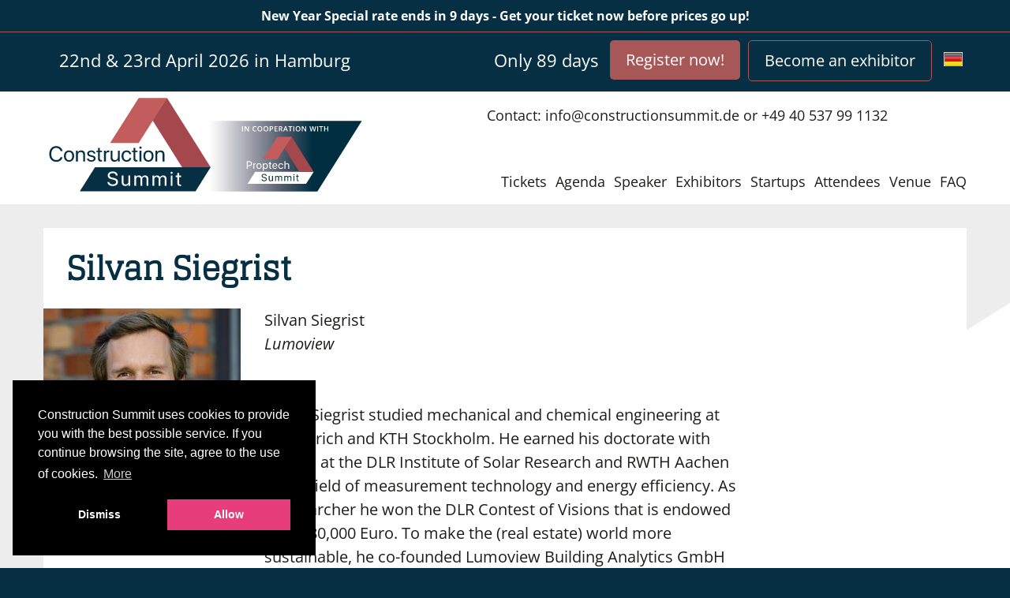

--- FILE ---
content_type: text/html; charset=UTF-8
request_url: https://constructionsummit.eu/speaker/silvan-siegrist
body_size: 7384
content:
<!DOCTYPE html>
<html lang="en" data-webspace="constructionsummit">
<head>
    <meta charset="utf-8">
    <meta http-equiv="X-UA-Compatible" content="IE=edge">
    <meta name="viewport" content="width=device-width, initial-scale=1">

            

        <title>Silvan Siegrist, Lumoview Construction Summit</title><meta name="description" content="Alle Auftritte von Silvan Siegrist, Lumoview on the stages of the Construction Summit - Innovation and Digitization in Construction."/><meta name="robots" content="index,follow"><link rel="alternate" href="https://constructionsummit.de/speaker/silvan-siegrist" hreflang="de"/><link rel="alternate" href="https://constructionsummit.eu/speaker/silvan-siegrist" hreflang="en"/><link rel="canonical" href="https://constructionsummit.eu/speaker/silvan-siegrist">
                    <meta name="language" content="en"/>
                            <meta name="publisher" content="Construction Summit"/>
                            <meta name="author" content="Construction Summit"/>
                            <meta name="copyright" content="Construction Summit"/>
                            <meta name="audience" content="all"/>
                            <meta name="distribution" content="global"/>
                            <meta name="image" content="https://constructionsummit.eu/api/speakers/generator/293?author-linkedin-company=1"/>
            
                    <meta name="DC.Title" content="Silvan Siegrist, Lumoview Construction Summit"/>
                            <meta name="DC.Publisher" content="Construction Summit"/>
                            <meta name="DC.Copyright" content="Construction Summit"/>
            
                    <meta name="twitter:card" content="summary"/>
                            <meta name="twitter:url" content="https://constructionsummit.eu/speaker/silvan-siegrist"/>
                            <meta name="twitter:title" content="Silvan Siegrist, Lumoview Construction Summit"/>
                            <meta name="twitter:description" content="Alle Auftritte von Silvan Siegrist, Lumoview on the stages of the Construction Summit - Innovation and Digitization in Construction."/>
                            <meta name="twitter:image" content="https://constructionsummit.eu/api/speakers/generator/293?author-linkedin-company=1"/>
            
                    <meta property="og:site_name" content="Construction Summit"/>
                            <meta property="og:url" content="https://constructionsummit.eu/speaker/silvan-siegrist"/>
                            <meta property="og:title" content="Silvan Siegrist, Lumoview Construction Summit"/>
                            <meta property="og:image" content="https://constructionsummit.eu/api/speakers/generator/293?author-linkedin-company=1"/>
                            <meta property="og:type" content="website"/>
                            <meta property="og:description" content="Alle Auftritte von Silvan Siegrist, Lumoview on the stages of the Construction Summit - Innovation and Digitization in Construction."/>
                            <meta property="og:locale" content="en"/>
            
    
                                                                                <script type="text/plain">
(function(){
	var s = document.getElementsByTagName("script")[0];
	var b = document.createElement("script");
	b.type = "text/javascript";b.async = true;
	b.src = "https://www.googletagmanager.com/gtag/js?id=" + (document.documentElement.lang == 'de' ? 'G-79LQY1M691' : 'G-VQ20RVNGH8');
	s.parentNode.insertBefore(b, s);
})();

window.dataLayer = window.dataLayer || [];
function gtag(){dataLayer.push(arguments);}
gtag('js', new Date());

gtag('config', document.documentElement.lang == 'de' ? 'G-79LQY1M691' : 'G-VQ20RVNGH8', { 'anonymize_ip': true });
</script>
                
                                                                    <script type="text/plain">
(function () {
	var s = document.getElementsByTagName("script")[0];
	var b = document.createElement("script");
	b.type = "text/javascript";
	b.async = true;
	b.src = "https://www.googletagmanager.com/gtag/js?id=AW-1054622673";
	s.parentNode.insertBefore(b, s);
})();
window.dataLayer = window.dataLayer || [];
function gtag(){dataLayer.push(arguments);}
gtag('js', new Date());
gtag('config', 'AW-1054622673');
</script>
                
                                                                                        <script type="text/plain">
!function(f,b,e,v,n,t,s)
{if(f.fbq)return;n=f.fbq=function(){n.callMethod?
	n.callMethod.apply(n,arguments):n.queue.push(arguments)};
	if(!f._fbq)f._fbq=n;n.push=n;n.loaded=!0;n.version='2.0';
	n.queue=[];t=b.createElement(e);t.async=!0;
	t.src=v;s=b.getElementsByTagName(e)[0];
	s.parentNode.insertBefore(t,s)}(window, document,'script',
	'https://connect.facebook.net/en_US/fbevents.js');
fbq('init', '747727698609087');
fbq('track', 'PageView');
</script>
                
                                                                    <script type="text/plain">
        _linkedin_partner_id = "7396633";
        window._linkedin_data_partner_ids = window._linkedin_data_partner_ids || [];
        window._linkedin_data_partner_ids.push(_linkedin_partner_id);
        (function(){
            var s = document.getElementsByTagName("script")[0];
            var b = document.createElement("script");
            b.type = "text/javascript";
            b.async = true;
            b.src = "https://snap.licdn.com/li.lms-analytics/insight.min.js";
            s.parentNode.insertBefore(b, s);})();
</script>
                
                                            

    <link rel="preload" as="font" href="/build/website/fonts/open-sans-v34-latin-regular.a1535f45.woff2" type="font/woff2" crossorigin="anonymous">
    <link rel="preload" as="font" href="/build/website/fonts/open-sans-v34-latin-700.b245bc85.woff2" type="font/woff2" crossorigin="anonymous">
    <link rel="preload" as="font" href="/build/website/fonts/glegoo-v14-latin-regular.4c04488c.woff2" type="font/woff2" crossorigin="anonymous">
            <link rel="stylesheet" href="/build/website/app.0ae92f6d.css">
    


    <script type="application/ld+json">
        {
            "@context": "https://schema.org",
            "@type": "Event",
            "name": "Construction Summit 2026",
            "startDate": "2026-04-22",
            "endDate": "2026-04-23",
            "eventAttendanceMode": "https://schema.org/OfflineEventAttendanceMode",
            "eventStatus": "https://schema.org/EventScheduled",
            "location": {
                "@type": "Place",
                "name": "Schuppen 52",
                "address": {
                    "@type": "PostalAddress",
                    "streetAddress": "Australiastraße 52",
                    "addressLocality": "Hamburg",
                    "postalCode": "20457",
                    "addressCountry": "DE"
                }
            },
            "description": "",
            "offers": {
                "@type": "Offer",
                "url": "https://constructionsummit.eu/registration",
                "price": "280",
                "priceCurrency": "EUR",
                "availability": "https://schema.org/InStock",
                "validFrom": "2025-12-22T00:00+02:00"
            },
            "organizer": {
                "@type": "Organization",
                "name": "Trailblazer Summits GmbH",
                "url": "https://constructionsummit.eu/about-us"
            }
        }
    </script>
</head>
<body class="speaker_show site--/speaker/silvan-siegrist lang-en"
      data-controller="gdpr"
      data-gdpr-config-value="{&quot;palette&quot;:{&quot;popup&quot;:{&quot;background&quot;:&quot;#000&quot;},&quot;button&quot;:{&quot;background&quot;:&quot;#e83d7b&quot;}},&quot;content&quot;:{&quot;message&quot;:&quot;Construction Summit uses cookies to provide you with the best possible service. If you continue browsing the site, agree to the use of cookies.&quot;,&quot;allow&quot;:&quot;Allow&quot;,&quot;dismiss&quot;:&quot;Dismiss&quot;,&quot;deny&quot;:&quot;Dismiss&quot;,&quot;link&quot;:&quot;More&quot;,&quot;href&quot;:&quot;\/policy&quot;},&quot;type&quot;:&quot;opt-in&quot;,&quot;position&quot;:&quot;bottom-left&quot;}">
                                    <div class="topBar__deal" onclick="location.href = '/r/WEBTP50'">
    <div data-controller="countdown"
        data-countdown-texts-value='{&quot;hours&quot;:&quot;Hours&quot;,&quot;hour&quot;:&quot;Hour&quot;,&quot;only&quot;:&quot;New Year Special rate ends in &quot;,&quot;days&quot;:&quot;days&quot;}'
        data-countdown-end-value="2026-01-31 23:59:59"
    >New Year Special rate ends in 9 days
        </div><div class="topBar__deal__more"> &nbsp;- Get your ticket now before prices go up!</div>
</div>
    <div class="topBar">
    <div class="container container--noPadd">
        <div class="topBar__inner">
            <button id="hamburgerMenu" class="hamburger hamburger--collapse" type="button">
                  <span class="hamburger-box">
                    <span class="hamburger-inner"></span>
                  </span>
            </button>
                                    
            <div class="topBar__date">
                                    22nd
                    &amp; 23rd April 2026
                 in Hamburg
                                                            </div>

            <div class="topBar__register">
                                                            <a class="topBar__lang topBar__lang--de" href="https://constructionsummit.de/speaker/silvan-siegrist"
                           title="Deutsche Version"><span></span></a>
                                                                        
                <a href="https://constructionsummit.eu/exhibitors#request" class="topBar__btn topBar__btn--exhibitor">Become an exhibitor</a>
                <a href="https://constructionsummit.eu/registration" class="topBar__btn topBar__btn--ticket">Register now!</a>

                                                                        <span class="topBar__countdown"
                          data-controller="countdown"
                          data-countdown-texts-value='{&quot;hours&quot;:&quot;Hours&quot;,&quot;hour&quot;:&quot;Hour&quot;,&quot;only&quot;:&quot;Only&quot;,&quot;days&quot;:&quot;days&quot;}'
                          data-countdown-end-value="Wed, 22 Apr 2026 08:30:00 +0200"
                    >Only 90 days</span>
                


            </div>
        </div>
    </div>
</div>


<div class="header ">
    <div class="container">
        <div class="header__inner">
                        <div class="header__logo header__logo--double">
                    <img class="header__logoImg header__logoImg--double" src="/build/website/static/constructionsummit/logo-both-en.084580a1.svg">
                    <a style="position: absolute;width: 55%;top: 0;bottom:0;left: 0;" href="/"></a>
                    <a style="position: absolute;width: 45%;top: 0;right: 0;bottom:0;" href="https://proptechsummit.eu" target="_blank"></a>
            </div>
            
            <div class="header__navbox">
                <div class="header__right">
                    <span class="header__mobileDate">
                                                    22nd
                            &amp; 23rd April 2026
                         in Hamburg
                    </span>
                    <span class="header__contact">Contact: </span><a class="header__mailto"
                                                                                              href="mailto:info@constructionsummit.de"><span>info@constructionsummit.de</span></a> <span class="header__contactOr">or</span> <a class="header__phone"
                                                                                                                                                                                                                                        href="tel:+49-40-537-99-1132"><span>+49 40 537 99 1132</span></a>
                    <div class="header__li  header__li--deal ">
                                                                                                                        <script type="text/plain" src="https://platform.linkedin.com/in.js" type="text/plain"> lang: en_US</script>
<script type="IN/FollowCompany" data-id="72145773" data-counter="bottom"></script>
                                                                                                                                                                                                                                                                                                                                                                                                                                                                                </div>
                </div>

                <ul class="header__nav" id="headerNav">
                                                                                            <li><a class="header__item" href="https://constructionsummit.eu/registration"
                               title="Tickets"
                               >Tickets</a></li>
                                                                                            <li><a class="header__item" href="https://constructionsummit.eu/agenda"
                               title="Agenda"
                               >Agenda</a></li>
                                                                                            <li><a class="header__item" href="https://constructionsummit.eu/speaker"
                               title="Speaker"
                               >Speaker</a></li>
                                                                                            <li><a class="header__item" href="https://constructionsummit.eu/exhibitors"
                               title="Exhibitors"
                               >Exhibitors</a></li>
                                                                                            <li><a class="header__item" href="https://constructionsummit.eu/startups"
                               title="Startups"
                               >Startups</a></li>
                                                                                            <li><a class="header__item" href="https://constructionsummit.eu/attendees"
                               title="Attendees"
                               >Attendees</a></li>
                                                                                            <li><a class="header__item" href="https://constructionsummit.eu/venue"
                               title="Venue"
                               >Venue</a></li>
                                                                                            <li><a class="header__item" href="https://constructionsummit.eu/faq"
                               title="FAQ"
                               >FAQ</a></li>
                                        <li class="mobileDate">
                        Construction Summit<br>
                                                    22nd
                            &amp; 23rd April 2026
                         in Hamburg
                    </li>
                </ul>
            </div>
        </div>
    </div>
</div>

<div class="page">
    <div class="container">
            
            <div class="blocks">
                                                                        <div class="bg--white mb-2">
            <h1 class="headline headline--intend">Silvan Siegrist</h1>
    <img loading="lazy" class="speakerSingle__img" src="/uploads/media/250x250/03/923-Silvan-Siegrist.jpg?v=1-0" alt="Silvan Siegrist" />    <p class="speakerSingle__name">Silvan Siegrist</p>
    <p class="speakerSingle__company">Lumoview</p>

    <div class="rich speakerSingle__desc">
                    <p>Silvan Siegrist studied mechanical and chemical engineering at ETH Zurich and KTH Stockholm. He earned his doctorate with honors at the DLR Institute of Solar Research and RWTH Aachen in the field of measurement technology and energy efficiency. As a researcher he won the DLR Contest of Visions that is endowed with 180,000 Euro. To make the (real estate) world more sustainable, he co-founded Lumoview Building Analytics GmbH at the beginning of 2019 in Cologne with his colleagues Bernhard Hoffschmidt and Arne Tiddens. Together they invented a building measurement system that has become the technological basis for Lumoview. Silvan has been responsible for closing customers of 1M+ Euros and securing 2M+ Euros in fundraising. With his co-founders, Silvan is the recipient of the Horst Rauck Founder Award 2019, digitalBAU Startup Award 2020, Founder’s Award Cologne 2020, and a top 10 finalist at the PropTech Startup &amp; Scaleup Europe Awards 2023.</p>
            </div>



    
            <h2 class="headline headline--intend headline--sml">
                        Represented in the following tracks at the Construction Summit:
        </h2>
        <ul class="speakerSingle__list" data-controller="videoPreview">
                            <li data-id="343">
                    <strong>2024 PROPTECH SUMMIT MAIN STAGE:</strong> 
                                                                                                        <div class="video">
                                                                                                                    <div class="video-container videoPreview"
                                             data-action="click->videoPreview#loadVideo"
                                             data-video-url="https://www.youtube-nocookie.com/embed/DEIOc6HF188?list=PLYBaxWTLY3zsxHuCho1qqvR6e84HMATUM">
                                            <div>
                                                <img
                                                        src="https://img.youtube.com/vi/DEIOc6HF188/maxresdefault.jpg"
                                                        alt="YouTube video thumbnail"
                                                        class="videoPreview__thumbnail"
                                                        loading="lazy"
                                                        data-videoPreview-target="preview"
                                                />
                                            </div>
                                            <div class="videoPreview__button">
                                                <svg width="68" height="48" viewBox="0 0 68 48" class="videoPreview__icon">
                                                    <path
                                                            d="M66.52,7.74c-0.78-2.93-2.49-5.41-5.42-6.19C55.79,.13,34,0,34,0S12.21,.13,6.9,1.55 C3.97,2.33,2.27,4.81,1.48,7.74C0.06,13.05,0,24,0,24s0.06,10.95,1.48,16.26c0.78,2.93,2.49,5.41,5.42,6.19 C12.21,47.87,34,48,34,48s21.79-0.13,27.1-1.55c2.93-0.78,4.64-3.26,5.42-6.19C67.94,34.95,68,24,68,24S67.94,13.05,66.52,7.74z"
                                                            fill="#f00"
                                                    />
                                                    <path d="M45,24 27,14 27,34" fill="#fff" />
                                                </svg>
                                            </div>
                                        </div>
                                                                    </div>
                                                                                        </li>
                            <li data-id="242">
                    <strong>2024 PROPTECH SUMMIT MAIN STAGE:</strong> Proptech Summit Startup Awards - part 1
                                                                                </li>
                    </ul>
    

            <br clear="both">
        <a class="speakerSingle__action" href="https://constructionsummit.eu/registration">
            Silvan Siegrist and many more register for the Construction Summit now!


        </a>

        <br>
    
</div>
                    
                
                    </div>
    
        </div>
</div>

<div class="footer">
    <div class="container footer__linksSocial">
        <div class="footer__contact">
            <p>
                                                            <a class="footer__link" href="https://constructionsummit.eu/agenda"
                    title="Agenda"
                    >
                    Agenda
                </a><br>
                                                            <a class="footer__link" href="https://constructionsummit.eu/exhibitors"
                    title="Exhibitors"
                    >
                    Exhibitors
                </a><br>
                                                            <a class="footer__link" href="https://constructionsummit.eu/contact"
                    title="Contact"
                    >
                    Contact
                </a><br>
                                                            <a class="footer__link" href="https://constructionsummit.eu/download"
                    title="Download"
                    >
                    Download
                </a><br>
                                                            <a class="footer__link" href="https://constructionsummit.eu/policy"
                    title="Privacy policy"
                    >
                    Privacy policy
                </a><br>
                                                            <a class="footer__link" href="https://constructionsummit.eu/imprint"
                    title="Imprint"
                    >
                    Imprint
                </a><br>
                                                            <a class="footer__link" href="https://constructionsummit.eu/about-us"
                    title="About us"
                    >
                    About us
                </a><br>
                                                            <a class="footer__link" href="https://constructionsummit.eu/digital-construction"
                    title="Digital Construction"
                    >
                    Digital Construction
                </a><br>
                                                            <a class="footer__link" href="https://constructionsummit.eu/construction-trade-fair-germany"
                    title="Construction Trade Fair Germany"
                    >
                    Construction Trade Fair Germany
                </a><br>
                                                            <a class="footer__link" href="https://constructionsummit.eu/app"
                    title="App"
                    >
                    App
                </a><br>
                                                            <a class="footer__link" href="https://constructionsummit.eu/photo-gallery"
                    title="Photo gallery"
                    >
                    Photo gallery
                </a><br>
                        </p>
            <p>
                                                        <a target="_blank" style="color: white" href="https://www.closerstillmedia.com/accessibility-statement">
                        Accessibility Statement</a>
                                                                                    </p>
        </div>
        <div class="footer__social">
                        <div class="appTeaser">
                <img loading="lazy" class="appTeaser__phone" src="/build/website/static/icons/icon-phone.9bf8ece5.svg"> Download Construction Summit App
                <div class="appTeaser__stores">
                    <a target="_blank" href="https://apps.apple.com/us/app/construction-summit/id1597905655?l=de&amp;ls=1&amp;mt=8"><img loading="lazy" class="appTeaser__store" src="/build/website/static/icons/button-appstore.2aad5cd9.svg"></a>
                    <a target="_blank" href="https://play.google.com/store/apps/details?id=de.constructionsummit.app"><img loading="lazy" class="appTeaser__store" src="/build/website/static/icons/button-playstore.c9ec39e2.svg"></a>
                </div>
            </div>
            
            <div class="social__list">

                <a class="footer__btn" href="https://constructionsummit.eu/registration">Register now</a><br>

                                                            <a class="footer__btn footer__lang footer__lang--de" href="https://constructionsummit.de/speaker/silvan-siegrist"
                           title="Deutsche Version"><span></span>Deutsche Version</a>
                                                                        

            </div>
        </div>
    </div>

    <div class="container">
        <a target="_blank" class="footer__trailblazer"
           href="https://trailblazersummits.com/">
            <span><span>Part of the Trailblazer Summits Group</span></span><img loading="lazy"
                                                                                src="/build/website/static/summits/trailblazer-logo-white.57ab9538.svg"
                                                                                alt="Modern B2B events connecting industry leaders and innovators">
        </a>
        <div class="footer__partner">
                                        <a href="https://accountingsummit.eu/" target="_blank"
                   title="Accounting expo">
                    <img loading="lazy" src="/build/website/static/summits/accountingsummit.747f83f5.svg"
                         alt="Accounting expo">
                </a>
                            <a href="https://controllingsummit.com/" target="_blank"
                   title="Controlling expo">
                    <img loading="lazy" src="/build/website/static/summits/controllingsummit.880e3c72.svg"
                         alt="Controlling expo">
                </a>
                            <a href="https://en.cybersecuritysumm.it/" target="_blank"
                   title="Cybersecurity expo">
                    <img loading="lazy" src="/build/website/static/summits/cybersecuritysummit.c56fc133.svg"
                         alt="Cybersecurity expo">
                </a>
                            <a href="https://financesumm.it/" target="_blank"
                   title="Finance expo">
                    <img loading="lazy" src="/build/website/static/summits/financesummit.9928ce00.svg"
                         alt="Finance expo">
                </a>
                            <a href="https://logisticssummit.net/" target="_blank"
                   title="Logistics expo">
                    <img loading="lazy" src="/build/website/static/summits/logisticssummit.8e292825.svg"
                         alt="Logistics expo">
                </a>
                            <a href="https://mobileroboticssummit.com/" target="_blank"
                   title="Mobile Robotics expo">
                    <img loading="lazy" src="/build/website/static/summits/mobileroboticssummit.20396dbc.svg"
                         alt="Mobile Robotics expo">
                </a>
                            <a href="https://procurementsummit.eu/" target="_blank"
                   title="Procurement expo">
                    <img loading="lazy" src="/build/website/static/summits/procurementsummit.ba996dcb.svg"
                         alt="Procurement expo">
                </a>
                            <a href="https://proptechsummit.eu/" target="_blank"
                   title="Proptech expo">
                    <img loading="lazy" src="/build/website/static/summits/proptechsummit.9ea4357e.svg"
                         alt="Proptech expo">
                </a>
                            <a href="https://salessummit.eu/" target="_blank"
                   title="Sales expo">
                    <img loading="lazy" src="/build/website/static/summits/salessummit.3aadc9f8.svg"
                         alt="Sales expo">
                </a>
                            <a href="https://servicesummit.eu/" target="_blank"
                   title="Customer service conference and expo">
                    <img loading="lazy" src="/build/website/static/summits/servicesummit.a7222213.svg"
                         alt="Customer service conference and expo">
                </a>
                            <a href="https://sustainabilitysummit.eu/" target="_blank"
                   title="Sustainability expo">
                    <img loading="lazy" src="/build/website/static/summits/sustainabilitysummit.57c52f00.svg"
                         alt="Sustainability expo">
                </a>
                    </div>
            </div>
</div>

    <script src="/build/website/runtime.6161f9c3.js" defer></script><script src="/build/website/3677.a5a653fd.js" defer></script><script src="/build/website/app.98d28372.js" defer></script>

                                                            <script type="text/plain">
var Tawk_API=Tawk_API||{}, Tawk_LoadStart=new Date();
(function(){
	var s1=document.createElement("script"),s0=document.getElementsByTagName("script")[0];
	s1.async=true;
	s1.src = 'https://embed.tawk.to/6075f245067c2605c0c218d3/1f36bko3f';
	s1.charset='UTF-8';
	s1.setAttribute('crossorigin','*');
	s0.parentNode.insertBefore(s1,s0);
})();
</script>
                                                        <script type="text/plain">(function(){window.ldbrry = window.ldbrry || {};(function(dom, s, ss, root){root = dom.getElementsByTagName(s)[0];function cltr(src){var image = dom.createElement(s);image.src = src;setTimeout(function(){root.parentNode.insertBefore(image,root)}, 1);}cltr(ss);})(document, 'script', 'https://app.leadberry.com/trackers/lb-25701-25701-111332.js');})();</script>
            
<div id="ouibounce-modal">
    <div style="display: flex;justify-content: center;align-items: center;height:100vh">
        <div class="underlay" id="ouibounce-modal-underlay"></div>
        <div class="modal" style="position: relative;height:auto">
            <span class="modal-close" id="ouibounce-modal-close">&#x274c;</span>
            <div class="modal-title" style="padding-bottom: 0">
                <h3>Give us your email address and receive a 50 EUR voucher for your ticket immediately!</h3>
            </div>
            <div class="modal-body">
                <div data-controller="post" data-post-url-value="O2FwaTt2aXNpdG9yO3JlcXVlc3Q=">
                <form name="eip_request" method="post" class="sponsorConnect__form" data-post-target="form" action="/api/checkform.php">
                                <div class="ticketAddress__row floatlabel">
                <input type="email" id="eip_request_email" name="eip_request[email]" required="required" class="sponsorConnect__field" placeholder="eMail" />
                <label class="sponsorConnect__label required" for="eip_request_email">eMail</label>
                <div class="error"></div>
    </div>
                                <div class="ticketAddress__row floatlable">
                <input type="email" id="eip_request_email2" name="eip_request[email2]" class="sponsorConnect__field" autocomplete="nope" tabindex="-1" aria-label="Email (company)" aria-hidden="true" placeholder="eMail" />
                <label class="sponsorConnect__label" for="eip_request_email2">eMail</label>
                <div class="error"></div>
    </div>
                                <div class="ticketAddress__row floatlable">
                <input type="text" id="eip_request_website" name="eip_request[website]" required="required" class="sponsorConnect__field" autocomplete="nope" tabindex="-1" aria-label="Website" aria-hidden="true" placeholder="" value="https://" />
                <label class="sponsorConnect__label required" for="eip_request_website">Website</label>
                <div class="error"></div>
    </div>
<input type="hidden" id="eip_request_meta" name="eip_request[meta]" value="eyJ0cmFja2luZyI6eyJ1dG1fc291cmNlIjoiIiwidXRtX2NhbXBhaWduIjoiIiwidXRtX3Rlcm0iOiIiLCJ1dG1fbWVkaXVtIjoiIn19" /><input type="hidden" id="eip_request_contentId" name="eip_request[contentId]" value="-1" /><input type="hidden" id="eip_request_type" name="eip_request[type]" value="eip" /><div><button type="submit" id="eip_request_submit" name="eip_request[submit]" class="sponsorConnect__btn" data-post-target="submit">Send</button></div></form>
                </div>
                <small style="font-size: 11px;padding: 0 2em 10px;display: block;line-height: 1.4em;padding-top: 5px">By clicking on "Register" you agree that we send you news about our event to this e-mail address. For more information, please see our <a href="/policy">privacy policy</a>. The 50 EUR voucher for your ticket is non-transferable. You can redeem the voucher for your ticket to the Construction Summit from the time we send it to you by e-mail until 21.04.2026. After this period, the voucher will lose its validity if not redeemed.</small>
            </div>
        </div>
    </div>
</div>


<script>
    var request = new XMLHttpRequest();
    request.open('POST', '/_sulu_target_group_hit');
    request.setRequestHeader('X-Forwarded-URL', document.URL);
    request.setRequestHeader('X-Forwarded-Referrer', document.referrer);
    request.setRequestHeader('X-Forwarded-UUID', '');
    request.send();
</script>
</body>
</html>


--- FILE ---
content_type: text/css
request_url: https://constructionsummit.eu/build/website/8519.ca321c8f.css
body_size: 255
content:
:root{--app-color-primary:#a65756;--app-color-secondary:#ccac89;--app-color-mainstage-light:rgba(166,88,86,.31);--app-color-mainstage-dark:#a65756;--app-color-stage2-dark:#d82669;--app-color-stage2-light:rgba(216,38,105,.31);--app-color-workshop-dark:#d64d7b;--app-color-workshop-light:#efcdd9}.rightHandWidget__close{color:#fff}.agendaFb__3col>div{width:33%}.agendaFb__3col>div:first-child{width:calc(33% + 80px)}.agenda__title{font-size:22px}

--- FILE ---
content_type: text/javascript
request_url: https://constructionsummit.eu/build/website/8519.fec19d35.js
body_size: 104
content:
"use strict";(self.webpackChunk=self.webpackChunk||[]).push([[8519],{98519:function(e,s,u){u.r(s)}}]);

--- FILE ---
content_type: image/svg+xml
request_url: https://constructionsummit.eu/build/website/static/summits/cybersecuritysummit.c56fc133.svg
body_size: 4898
content:
<svg version="1.1" id="Ebene_1" xmlns:v="https://vecta.io/nano" xmlns="http://www.w3.org/2000/svg" xmlns:xlink="http://www.w3.org/1999/xlink" x="0px" y="0px" style="enable-background:new 0 0 187 111.1;" xml:space="preserve" viewBox="10 15.68 165.82 82.82"> <style type="text/css"> 	.st0{fill:#FFFFFF;} 	.st1{fill:#3D9EA3;} 	.st2{fill:#64C2CC;} 	.st3{fill:#072F43;} </style> <g id="Bildmaterial_1_00000001622047868039664290000001626492097041791916_"> 	<g> 		<g> 			<path class="st0" d="M16.4,72.6C13,72.6,10,70,10,66c0-4,3-6.6,6.4-6.6c1.5,0,2.6,0.4,3.4,0.9v2.1c-1-0.6-2-1-3.3-1 				c-2.3,0-4.5,1.8-4.5,4.7c0,2.9,2.2,4.7,4.5,4.7c1.3,0,2.3-0.4,3.3-1.1v2.1C19,72.2,17.9,72.6,16.4,72.6"></path> 			<polygon class="st0" points="25.4,75.9 23.4,75.9 25,72 21.5,63 23.7,63 26,69.7 26,69.7 28.4,63 30.5,63 			"></polygon> 			<path class="st0" d="M34.9,64.5c0.6-1.1,1.9-1.8,3.1-1.8c2.2,0,4.2,1.9,4.2,4.9c0,3-2.1,4.9-4.2,4.9c-1.3,0-2.5-0.7-3.2-1.8 				l-0.2,1.6h-1.7V58.6h2V64.5z M37.6,70.7c1.5,0,2.7-1.3,2.7-3c0-1.8-1.2-3.1-2.7-3.1c-1.5,0-2.6,1.3-2.6,3 				C34.9,69.5,36.1,70.7,37.6,70.7"></path> 			<path class="st0" d="M44.7,67.7c0-3,2.1-4.9,4.6-4.9c2.3,0,4.1,1.6,4.1,4.7c0,0.3,0,0.5-0.1,0.8h-6.7c0.3,1.6,1.5,2.6,3.2,2.6 				c1.1,0,2.1-0.4,3-1.1v1.8c-1,0.7-2.1,1-3.3,1C46.5,72.6,44.7,70.6,44.7,67.7 M51.5,66.9c-0.1-1.7-1.1-2.5-2.2-2.5 				c-1.3,0-2.4,0.9-2.6,2.5H51.5z"></path> 			<path class="st0" d="M56.3,63h1.6l0.2,1.5h0c0.6-1.2,1.8-1.6,2.6-1.6c0.3,0,0.5,0,0.7,0.1v1.9c-0.2-0.1-0.5-0.1-0.7-0.1 				c-1.2,0-2.4,0.7-2.4,2.5v5h-2V63z"></path> 			<path class="st0" d="M69.8,63.6v1.8c-0.7-0.5-1.7-0.9-2.8-0.9c-1.1,0-1.6,0.4-1.6,1.1c0,0.7,0.7,1,1.9,1.3 				c1.5,0.4,3.1,0.9,3.1,2.8c0,1.8-1.4,2.9-3.7,2.9c-1.2,0-2.4-0.3-3.3-1v-2c0.8,0.7,1.8,1.3,3.2,1.3c1.1,0,1.8-0.5,1.8-1.2 				c0-0.8-0.8-1-2.1-1.4c-1.5-0.4-2.9-1-2.9-2.7c0-1.6,1.3-2.8,3.5-2.8C68,62.8,69.2,63.1,69.8,63.6"></path> 			<path class="st0" d="M72.7,67.7c0-3,2.1-4.9,4.6-4.9c2.3,0,4.1,1.6,4.1,4.7c0,0.3,0,0.5-0.1,0.8h-6.7c0.3,1.6,1.5,2.6,3.2,2.6 				c1.1,0,2.1-0.4,3-1.1v1.8c-1,0.7-2.1,1-3.3,1C74.6,72.6,72.7,70.6,72.7,67.7 M79.5,66.9c-0.1-1.7-1.1-2.5-2.2-2.5 				c-1.3,0-2.4,0.9-2.6,2.5H79.5z"></path> 			<path class="st0" d="M88.8,70.7c0.8,0,1.6-0.2,2.4-0.7v1.9c-0.7,0.4-1.6,0.6-2.7,0.6c-2.7,0-4.8-2.1-4.8-4.9 				c0-2.8,2.1-4.9,4.8-4.9c1,0,1.9,0.2,2.7,0.7v2c-0.8-0.5-1.5-0.8-2.4-0.8c-1.6,0-3,1.2-3,3C85.8,69.6,87.2,70.7,88.8,70.7"></path> 			<path class="st0" d="M94.2,68.7V63h2v5.7c0,1.3,0.7,2,1.9,2c1.2,0,2-0.7,2-2V63h2v5.7c0,2.3-1.5,3.9-4,3.9 				C95.6,72.6,94.2,71,94.2,68.7"></path> 			<path class="st0" d="M105.5,63h1.6l0.2,1.5h0c0.6-1.2,1.8-1.6,2.6-1.6c0.3,0,0.5,0,0.7,0.1v1.9c-0.2-0.1-0.5-0.1-0.7-0.1 				c-1.2,0-2.4,0.7-2.4,2.5v5h-2V63z"></path> 			<path class="st0" d="M114.2,58.9c0.7,0,1.2,0.5,1.2,1.2c0,0.7-0.5,1.1-1.2,1.1c-0.7,0-1.2-0.5-1.2-1.1 				C113,59.4,113.5,58.9,114.2,58.9 M113.1,63h2v9.3h-2V63z"></path> 			<path class="st0" d="M121.1,63h2.6v1.7h-2.6v4.1c0,1.3,0.8,1.9,2,1.9c0.3,0,0.5,0,0.8-0.1v1.7c-0.3,0.1-0.7,0.1-1.2,0.1 				c-2.2,0-3.5-1.3-3.5-3.5v-4.2h-1.4V63h1.4v-2.2h2V63z"></path> 			<polygon class="st0" points="129.5,75.9 127.4,75.9 129,72 125.5,63 127.7,63 130.1,69.7 130.1,69.7 132.5,63 134.6,63 			"></polygon> 			<polygon class="st0" points="73.6,77.2 60.4,98.4 60.4,98.5 162.5,98.5 175.8,77.2 			"></polygon> 			<polygon class="st1" points="112.2,15.7 150.6,77.2 175.8,77.2 137.4,15.7 			"></polygon> 			<polygon class="st2" points="112.1,15.7 87.1,55.7 112.3,55.7 137.3,15.7 			"></polygon> 			<path class="st3" d="M90,81.9v1.7c-0.9-0.6-2-1-3-1c-1.3,0-2.5,0.6-2.5,1.9c0,1.1,0.9,1.7,2.7,2.5c2,0.9,3.5,1.7,3.5,3.8 				c0,2.4-1.9,3.8-4.3,3.8c-1.5,0-2.8-0.6-3.6-1.2v-1.8c0.9,0.9,2.2,1.5,3.5,1.5c1.4,0,2.7-0.8,2.7-2.1c0-1.2-1-1.8-2.8-2.6 				c-1.9-0.8-3.4-1.6-3.4-3.7c0-2.2,1.8-3.5,4.1-3.5C88.1,81.1,89.2,81.4,90,81.9"></path> 			<path class="st3" d="M94,90.6v-5.8h1.6v5.8c0,1.4,0.8,2.3,2.2,2.3c1.4,0,2.3-0.8,2.3-2.3v-5.8h1.6v5.8c0,2.3-1.5,3.8-3.9,3.8 				C95.4,94.4,94,92.9,94,90.6"></path> 			<path class="st3" d="M117.9,88v6.3h-1.6v-6c0-1.4-0.5-2.1-1.8-2.1s-2,1-2,2.1v6h-1.6v-6c0-1.4-0.5-2.1-1.8-2.1 				c-1.3,0-1.9,1-1.9,2.1v5.9h-1.6v-9.4h1.2l0.2,1.4h0.1c0.5-0.9,1.3-1.6,2.5-1.6c1.3,0,2.1,0.6,2.6,1.6c0.6-1,1.5-1.6,2.7-1.6 				C116.9,84.6,117.9,86,117.9,88"></path> 			<path class="st3" d="M134,88v6.3h-1.6v-6c0-1.4-0.5-2.1-1.8-2.1s-2,1-2,2.1v6h-1.6v-6c0-1.4-0.5-2.1-1.8-2.1 				c-1.3,0-1.9,1-1.9,2.1v5.9h-1.6v-9.4h1.2l0.2,1.4h0.1c0.5-0.9,1.3-1.6,2.5-1.6c1.3,0,2.1,0.6,2.6,1.6c0.6-1,1.5-1.6,2.7-1.6 				C133.1,84.6,134,86,134,88"></path> 			<path class="st3" d="M137.9,81.7c0-0.6,0.4-1,1-1c0.6,0,1,0.4,1,1s-0.4,1-1,1C138.3,82.7,137.9,82.3,137.9,81.7 M138,84.8h1.6 				v9.4H138V84.8z"></path> 			<path class="st3" d="M145.7,84.8h2.7v1.4h-2.7v4.6c0,1.5,0.9,2.1,2.1,2.1c0.3,0,0.5,0,0.8-0.1v1.4c-0.2,0-0.6,0.1-1.1,0.1 				c-2,0-3.3-1.2-3.3-3.4v-4.7h-1.4v-1.4h1.4v-2.2h1.5V84.8z"></path> 		</g> 	</g> </g> </svg>


--- FILE ---
content_type: image/svg+xml
request_url: https://constructionsummit.eu/build/website/static/summits/servicesummit.a7222213.svg
body_size: 2994
content:
<svg xmlns="http://www.w3.org/2000/svg" xmlns:xlink="http://www.w3.org/1999/xlink" xmlns:v="https://vecta.io/nano" viewBox="68.08 16.27 154.85 111.05"><defs><path id="A" d="M68.1 16.3h154.8v111H68.1z"></path></defs><clipPath id="B"><use xlink:href="#A"></use></clipPath><path d="M85.9 98.7l-17.8 28.5v.1h.1H205l17.9-28.6h0z" clip-path="url(#B)" fill="#fff"></path><path d="M137.6 16.3l51.5 82.4h33.8l-51.5-82.4z" clip-path="url(#B)" fill="#bc1e76"></path><path d="M137.5 16.3L104 70h33.8l33.5-53.7z" clip-path="url(#B)" fill="#ce3381"></path><g clip-path="url(#B)"><defs><path id="C" d="M68.1 16.3h154.8v111H68.1z"></path></defs><clipPath id="D"><use xlink:href="#C"></use></clipPath><g fill="#fff"><path d="M96.9 75.7v2.2c-1.2-.9-2.7-1.3-4.1-1.3-1.8 0-3.3.9-3.3 2.6 0 1.5 1.2 2.2 3.6 3.3 2.6 1.2 4.7 2.3 4.7 5.1 0 3.2-2.6 5-5.7 5-2 0-3.8-.8-4.8-1.6v-2.4c1.2 1.2 3 2 4.7 2 1.9 0 3.6-1 3.6-2.9 0-1.6-1.3-2.4-3.7-3.5-2.5-1.1-4.6-2.2-4.6-4.9 0-3 2.4-4.7 5.4-4.7 1.7-.1 3.2.4 4.2 1.1m15.3 10.9H103c.3 2.5 2.1 4 4.4 4 1.4 0 2.9-.5 4.2-1.6v2c-1.3.9-2.8 1.4-4.4 1.4-3.9 0-6.3-2.6-6.3-6.5 0-4 2.8-6.6 6-6.6 3 0 5.4 2.2 5.4 6.3 0 .4 0 .7-.1 1m-2-1.6c0-2.6-1.6-3.8-3.4-3.8-1.9 0-3.6 1.5-3.9 3.8h7.3zm5.9-5.4h1.7l.2 2h0c.9-1.6 2.5-2.1 3.6-2.1.3 0 .6 0 .8.1v2c-.3 0-.6-.1-.9-.1-1.7 0-3.4 1.1-3.4 3.5v7.1H116V79.6zm8.1 0h2.2l3.5 10.2h0l3.5-10.2h2.2L131 92.1h-2.3zm14.4-4.2c0-.7.6-1.3 1.3-1.3.8 0 1.3.6 1.3 1.3s-.6 1.3-1.3 1.3c-.8 0-1.3-.5-1.3-1.3m.2 4.2h2.1v12.5h-2.1V79.6zm12.5 10.8c1 0 2.3-.2 3.3-1v2.2c-.9.5-2.1.9-3.5.9-3.6 0-6.3-2.8-6.3-6.5s2.7-6.5 6.3-6.5c1.3 0 2.5.3 3.5.9v2.2c-1-.8-2.1-1.1-3.4-1.1-2.2 0-4.3 1.7-4.3 4.5.1 2.7 2.1 4.4 4.4 4.4m17.6-3.8h-9.3c.3 2.5 2.1 4 4.4 4 1.4 0 2.9-.5 4.2-1.6v2c-1.3.9-2.8 1.4-4.4 1.4-3.9 0-6.3-2.6-6.3-6.5 0-4 2.8-6.6 6-6.6 3 0 5.4 2.2 5.4 6.3v1m-2-1.6c0-2.6-1.6-3.8-3.4-3.8-1.9 0-3.6 1.5-3.9 3.8h7.3z" clip-path="url(#D)"></path></g><g fill="#062f43"><path d="M108.1 105v2.2c-1.2-.9-2.7-1.3-4.1-1.3-1.8 0-3.3.9-3.3 2.6 0 1.5 1.2 2.2 3.6 3.3 2.6 1.2 4.7 2.3 4.7 5.1 0 3.2-2.6 5-5.7 5-2 0-3.8-.8-4.8-1.6v-2.4c1.2 1.2 3 2 4.7 2 1.9 0 3.6-1 3.6-2.9 0-1.6-1.3-2.4-3.7-3.5-2.5-1.1-4.6-2.2-4.6-4.9 0-3 2.4-4.7 5.4-4.7 1.7-.1 3.2.5 4.2 1.1m5.4 11.6v-7.7h2.1v7.8c0 1.9 1.1 3.1 3 3.1s3.1-1.1 3.1-3.1v-7.8h2.1v7.7c0 3-2 5.1-5.2 5.1s-5.1-2.1-5.1-5.1m31.9-3.5v8.4h-2.1v-8c0-1.8-.7-2.8-2.4-2.8s-2.6 1.3-2.6 2.8v8h-2.1v-8c0-1.8-.7-2.8-2.4-2.8s-2.6 1.4-2.6 2.9v7.9H129V109h1.6l.2 1.9h.1c.6-1.2 1.8-2.1 3.4-2.1 1.8 0 2.9.8 3.5 2.2.7-1.3 1.9-2.2 3.6-2.2 2.7-.2 4 1.7 4 4.3m21.6 0v8.4h-2.1v-8c0-1.8-.7-2.8-2.4-2.8s-2.6 1.3-2.6 2.8v8h-2.1v-8c0-1.8-.7-2.8-2.4-2.8s-2.6 1.4-2.6 2.9v7.9h-2.1V109h1.6l.2 1.9h.1c.6-1.2 1.8-2.1 3.4-2.1 1.8 0 2.9.8 3.5 2.2.7-1.3 1.9-2.2 3.6-2.2 2.7-.2 3.9 1.7 3.9 4.3m5.1-8.3c0-.7.6-1.3 1.3-1.3.8 0 1.3.6 1.3 1.3s-.6 1.3-1.3 1.3c-.8-.1-1.3-.6-1.3-1.3m.2 4.1h2.1v12.5h-2.1v-12.5zm10.2 0h3.6v1.9h-3.6v6.2c0 1.9 1.2 2.8 2.8 2.8.3 0 .7 0 1.1-.1v1.9c-.2 0-.8.1-1.5.1-2.7 0-4.5-1.6-4.5-4.5v-6.3h-1.9V109h1.9v-3h2v2.9z" clip-path="url(#D)"></path></g></g></svg>


--- FILE ---
content_type: image/svg+xml
request_url: https://constructionsummit.eu/build/website/static/summits/controllingsummit.880e3c72.svg
body_size: 4346
content:
<svg version="1.1" id="Ebene_1" xmlns:v="https://vecta.io/nano" xmlns="http://www.w3.org/2000/svg" xmlns:xlink="http://www.w3.org/1999/xlink" x="0px" y="0px" style="enable-background:new 0 0 222.9 143.6;" xml:space="preserve" viewBox="15.28 16.27 192.35 111.05"> <style type="text/css"> 	.st0{fill:#FFFFFF;} 	.st1{fill:#8566AA;} 	.st2{fill:#D5C6E3;} 	.st3{fill:#072F43;} </style> <g id="Bildmaterial_4_00000161605996765545972130000000926275180876234418_"> 	<g> 		<g> 			<polygon class="st0" points="70.6,98.7 52.8,127.2 52.8,127.3 189.8,127.3 207.6,98.7 			"></polygon> 			<polygon class="st1" points="122.3,16.3 173.8,98.7 207.6,98.7 156.1,16.3 			"></polygon> 			<polygon class="st2" points="122.2,16.3 88.7,69.9 122.5,69.9 156,16.3 			"></polygon> 			<path class="st3" d="M92.6,105.1v2.2c-1.2-0.9-2.7-1.3-4.1-1.3c-1.8,0-3.3,0.9-3.3,2.6c0,1.5,1.2,2.2,3.6,3.3 				c2.6,1.2,4.7,2.3,4.7,5.1c0,3.2-2.6,5-5.7,5c-2,0-3.8-0.8-4.8-1.6v-2.4c1.2,1.2,3,2,4.7,2c1.9,0,3.6-1,3.6-2.9 				c0-1.6-1.3-2.4-3.7-3.5c-2.5-1.1-4.6-2.2-4.6-4.9c0-3,2.4-4.7,5.5-4.7C90.1,103.9,91.5,104.4,92.6,105.1"></path> 			<path class="st3" d="M98,116.7V109h2.1v7.8c0,1.9,1.1,3.1,3,3.1c1.9,0,3.1-1.1,3.1-3.1V109h2.1v7.7c0,3-2,5.1-5.2,5.1 				C99.9,121.8,98,119.7,98,116.7"></path> 			<path class="st3" d="M129.9,113.2v8.4h-2.1v-8c0-1.8-0.7-2.8-2.4-2.8s-2.6,1.3-2.6,2.8v8h-2.1v-8c0-1.8-0.7-2.8-2.4-2.8 				c-1.7,0-2.6,1.4-2.6,2.9v7.9h-2.1V109h1.6l0.2,1.9h0.1c0.6-1.2,1.8-2.1,3.4-2.1c1.8,0,2.9,0.8,3.5,2.2c0.7-1.3,2-2.2,3.6-2.2 				C128.7,108.7,129.9,110.6,129.9,113.2"></path> 			<path class="st3" d="M151.6,113.2v8.4h-2.1v-8c0-1.8-0.7-2.8-2.4-2.8s-2.6,1.3-2.6,2.8v8h-2.1v-8c0-1.8-0.7-2.8-2.4-2.8 				c-1.7,0-2.6,1.4-2.6,2.9v7.9h-2.1V109h1.6l0.2,1.9h0.1c0.6-1.2,1.8-2.1,3.4-2.1c1.8,0,2.9,0.8,3.5,2.2c0.7-1.3,2-2.2,3.6-2.2 				C150.4,108.7,151.6,110.6,151.6,113.2"></path> 			<path class="st3" d="M156.7,104.8c0-0.7,0.6-1.3,1.3-1.3s1.3,0.6,1.3,1.3c0,0.7-0.6,1.3-1.3,1.3S156.7,105.6,156.7,104.8 				 M157,109h2.1v12.6H157V109z"></path> 			<path class="st3" d="M167.2,109h3.6v1.9h-3.6v6.2c0,2,1.2,2.8,2.8,2.8c0.3,0,0.7,0,1.1-0.1v1.9c-0.2,0-0.8,0.1-1.5,0.1 				c-2.7,0-4.5-1.6-4.5-4.5v-6.3h-1.9V109h1.9v-2.9h2V109z"></path> 			<path class="st0" d="M23.8,92.6c-4.5,0-8.5-3.4-8.5-8.9c0-5.4,4-8.9,8.5-8.9c2,0,3.4,0.5,4.5,1.2v2.2c-1.4-0.8-2.6-1.4-4.4-1.4 				c-3.2,0-6.4,2.5-6.4,6.8c0,4.3,3.2,6.8,6.4,6.8c1.8,0,3.1-0.6,4.4-1.4v2.3C27.2,92,25.8,92.6,23.8,92.6"></path> 			<path class="st0" d="M31.8,86c0-3.7,2.7-6.5,6.2-6.5c3.5,0,6.2,2.8,6.2,6.5c0,3.7-2.6,6.5-6.2,6.5C34.5,92.5,31.8,89.8,31.8,86 				 M38,90.5c2.1,0,4-1.7,4-4.5c0-2.9-2-4.5-4-4.5c-2.1,0-4.1,1.7-4.1,4.5S35.9,90.5,38,90.5"></path> 			<path class="st0" d="M58.9,84v8.2h-2.1v-7.5c0-2.2-1-3.2-2.8-3.2c-1.8,0-3.1,1.3-3.1,3.1v7.6h-2.1V79.8h1.6l0.2,1.9h0.1 				c0.7-1.1,2-2.2,3.8-2.2C57.1,79.5,58.9,81.3,58.9,84"></path> 			<path class="st0" d="M66.6,79.8h3.6v1.8h-3.6v6.2c0,1.9,1.1,2.7,2.7,2.7c0.3,0,0.7,0,1.1-0.1v1.8c-0.2,0-0.8,0.1-1.5,0.1 				c-2.7,0-4.4-1.6-4.4-4.5v-6.2h-1.9v-1.8h1.9v-2.9h2V79.8z"></path> 			<path class="st0" d="M74.5,79.8h1.7l0.2,2h0c0.8-1.6,2.5-2.1,3.6-2.1c0.3,0,0.6,0,0.8,0.1v2c-0.3,0-0.6-0.1-0.9-0.1 				c-1.7,0-3.3,1.1-3.3,3.5v7.1h-2.1V79.8z"></path> 			<path class="st0" d="M83.4,86c0-3.7,2.7-6.5,6.2-6.5c3.5,0,6.2,2.8,6.2,6.5c0,3.7-2.6,6.5-6.2,6.5C86.1,92.5,83.4,89.8,83.4,86 				 M89.6,90.5c2.1,0,4-1.7,4-4.5c0-2.9-2-4.5-4-4.5c-2.1,0-4.1,1.7-4.1,4.5S87.5,90.5,89.6,90.5"></path> 			<rect x="100.4" y="73.9" class="st0" width="2.1" height="18.4"></rect> 			<rect x="107.9" y="73.9" class="st0" width="2.1" height="18.4"></rect> 			<path class="st0" d="M116.6,74.4c0.8,0,1.3,0.6,1.3,1.3c0,0.7-0.5,1.3-1.3,1.3c-0.8,0-1.3-0.6-1.3-1.3 				C115.3,74.9,115.8,74.4,116.6,74.4 M115.5,79.8h2.1v12.4h-2.1V79.8z"></path> 			<path class="st0" d="M133.2,84v8.2h-2.1v-7.5c0-2.2-1-3.2-2.8-3.2c-1.8,0-3.1,1.3-3.1,3.1v7.6H123V79.8h1.6l0.2,1.9h0.1 				c0.7-1.1,2-2.2,3.8-2.2C131.5,79.5,133.2,81.3,133.2,84"></path> 			<path class="st0" d="M147.7,82l0.3-2.2h1.7v11.4c0,4-2.9,6.1-6.1,6.1c-1.7,0-3.4-0.6-4.6-1.5v-2.3c1.3,1.2,2.9,1.8,4.5,1.8 				c2.2,0,4.1-1.5,4.1-3.8v-1.9c-0.9,1.4-2.5,2.3-4.3,2.3c-2.9,0-5.6-2.5-5.6-6.2c0-3.7,2.7-6.2,5.6-6.2 				C145,79.6,146.7,80.4,147.7,82 M143.7,90.1c2.2,0,3.9-1.9,3.9-4.4c0-2.5-1.7-4.2-3.9-4.2s-3.9,1.8-3.9,4.3 				C139.8,88.3,141.5,90.1,143.7,90.1"></path> 		</g> 	</g> </g> </svg>


--- FILE ---
content_type: image/svg+xml
request_url: https://constructionsummit.eu/build/website/static/constructionsummit/logo-both-en.084580a1.svg
body_size: 25501
content:
<?xml version="1.0" encoding="utf-8"?>
<!-- Generator: $$$/GeneralStr/196=Adobe Illustrator 27.6.0, SVG Export Plug-In . SVG Version: 6.00 Build 0)  -->
<svg version="1.1" id="Ebene_1" xmlns="http://www.w3.org/2000/svg" xmlns:xlink="http://www.w3.org/1999/xlink" x="0px" y="0px"
	 viewBox="0 0 266.7 88.1" style="enable-background:new 0 0 266.7 88.1;" xml:space="preserve">
<style type="text/css">
	.st0{fill:url(#SVGID_1_);}
	.st1{fill:#FFFFFF;}
	.st2{fill:#072F43;}
	.st3{fill:#A5484D;}
	.st4{fill:#C35C5C;}
	.st5{fill:#062F43;}
</style>
<linearGradient id="SVGID_1_" gradientUnits="userSpaceOnUse" x1="75.691" y1="-3925.7678" x2="262.191" y2="-3925.7678" gradientTransform="matrix(1 0 0 -1 0 -3872.1099)">
	<stop  offset="0.3272" style="stop-color:#FFFFFF"/>
	<stop  offset="0.3805" style="stop-color:#E6E5E8"/>
	<stop  offset="0.491" style="stop-color:#A8A9B3"/>
	<stop  offset="0.6476" style="stop-color:#525C6D"/>
	<stop  offset="0.7827" style="stop-color:#002E41"/>
</linearGradient>
<polygon class="st0" points="262.091,24.408 112.091,24.408 138.791,64.208 75.691,82.608 75.791,82.808 75.891,82.908 
	225.591,82.908 262.191,24.408 "/>
<g>
	<path class="st1" d="M163.592,33.026v-4.283h0.7v4.283H163.592z"/>
	<path class="st1" d="M169.232,33.026h-0.858l-2.106-3.413h-0.023l0.015,0.19c0.027,0.363,0.041,0.695,0.041,0.996v2.227h-0.636
		v-4.283h0.85l2.101,3.396h0.018c-0.004-0.045-0.012-0.208-0.023-0.491s-0.018-0.502-0.018-0.661v-2.244h0.642v4.283H169.232z"/>
	<path class="st1" d="M174.223,29.282c-0.402,0-0.719,0.143-0.949,0.428s-0.346,0.679-0.346,1.181c0,0.525,0.11,0.923,0.333,1.192
		c0.221,0.27,0.542,0.404,0.962,0.404c0.182,0,0.357-0.018,0.527-0.054s0.347-0.083,0.53-0.139v0.601
		c-0.336,0.127-0.717,0.19-1.143,0.19c-0.627,0-1.108-0.19-1.444-0.57s-0.504-0.923-0.504-1.63c0-0.445,0.081-0.835,0.245-1.169
		c0.162-0.334,0.398-0.59,0.707-0.768s0.671-0.267,1.087-0.267c0.438,0,0.842,0.092,1.213,0.275l-0.252,0.583
		c-0.145-0.068-0.298-0.128-0.458-0.18C174.57,29.308,174.401,29.282,174.223,29.282z"/>
	<path class="st1" d="M180.246,30.878c0,0.697-0.175,1.239-0.522,1.626c-0.35,0.387-0.843,0.58-1.481,0.58
		c-0.646,0-1.144-0.192-1.489-0.576c-0.348-0.384-0.521-0.929-0.521-1.636s0.175-1.25,0.522-1.629
		c0.35-0.379,0.847-0.568,1.493-0.568c0.637,0,1.129,0.192,1.477,0.577S180.246,30.179,180.246,30.878z M176.977,30.878
		c0,0.527,0.106,0.927,0.319,1.2s0.528,0.409,0.946,0.409c0.416,0,0.729-0.135,0.942-0.404c0.211-0.27,0.317-0.671,0.317-1.204
		c0-0.525-0.105-0.924-0.315-1.195s-0.522-0.407-0.938-0.407c-0.42,0-0.737,0.136-0.95,0.407
		C177.083,29.955,176.977,30.353,176.977,30.878z"/>
	<path class="st1" d="M185.209,30.878c0,0.697-0.175,1.239-0.522,1.626c-0.35,0.387-0.843,0.58-1.481,0.58
		c-0.646,0-1.144-0.192-1.489-0.576c-0.348-0.384-0.521-0.929-0.521-1.636s0.175-1.25,0.522-1.629
		c0.35-0.379,0.847-0.568,1.493-0.568c0.637,0,1.129,0.192,1.477,0.577S185.209,30.179,185.209,30.878z M181.94,30.878
		c0,0.527,0.106,0.927,0.319,1.2s0.528,0.409,0.946,0.409c0.416,0,0.729-0.135,0.942-0.404c0.211-0.27,0.317-0.671,0.317-1.204
		c0-0.525-0.105-0.924-0.315-1.195s-0.522-0.407-0.938-0.407c-0.42,0-0.737,0.136-0.95,0.407
		C182.046,29.955,181.94,30.353,181.94,30.878z"/>
	<path class="st1" d="M189.205,30.038c0,0.447-0.146,0.79-0.439,1.028s-0.71,0.357-1.251,0.357h-0.445v1.603h-0.7v-4.283h1.233
		c0.535,0,0.936,0.109,1.203,0.328C189.072,29.29,189.205,29.612,189.205,30.038z M187.07,30.834h0.372
		c0.359,0,0.623-0.062,0.791-0.188s0.252-0.32,0.252-0.586c0-0.246-0.075-0.43-0.226-0.551s-0.385-0.182-0.703-0.182h-0.486V30.834z
		"/>
	<path class="st1" d="M192.723,33.026H190.3v-4.283h2.423v0.592H191V30.5h1.614v0.586H191v1.345h1.723V33.026z"/>
	<path class="st1" d="M194.589,31.315v1.711h-0.7v-4.283h1.21c0.553,0,0.962,0.104,1.228,0.311s0.398,0.52,0.398,0.938
		c0,0.533-0.277,0.913-0.832,1.14l1.21,1.896h-0.797l-1.025-1.711h-0.692L194.589,31.315L194.589,31.315z M194.589,30.735h0.486
		c0.326,0,0.562-0.061,0.709-0.182s0.22-0.301,0.22-0.539c0-0.242-0.079-0.416-0.237-0.521s-0.396-0.158-0.715-0.158h-0.463V30.735z
		"/>
	<path class="st1" d="M200.621,33.026l-0.428-1.189h-1.638l-0.419,1.189h-0.738l1.603-4.301h0.762l1.603,4.301H200.621z
		 M200.009,31.233l-0.401-1.166c-0.029-0.078-0.07-0.201-0.121-0.369c-0.053-0.168-0.088-0.291-0.107-0.369
		c-0.053,0.24-0.13,0.503-0.231,0.788l-0.387,1.116H200.009z"/>
	<path class="st1" d="M203.651,33.026h-0.7v-3.683h-1.26v-0.601h3.22v0.601h-1.26L203.651,33.026L203.651,33.026z"/>
	<path class="st1" d="M205.806,33.026v-4.283h0.7v4.283H205.806z"/>
	<path class="st1" d="M211.68,30.878c0,0.697-0.175,1.239-0.522,1.626c-0.35,0.387-0.843,0.58-1.481,0.58
		c-0.646,0-1.144-0.192-1.489-0.576c-0.348-0.384-0.521-0.929-0.521-1.636s0.175-1.25,0.522-1.629
		c0.35-0.379,0.847-0.568,1.493-0.568c0.637,0,1.129,0.192,1.477,0.577S211.68,30.179,211.68,30.878z M208.411,30.878
		c0,0.527,0.106,0.927,0.319,1.2s0.528,0.409,0.946,0.409c0.416,0,0.729-0.135,0.942-0.404c0.211-0.27,0.317-0.671,0.317-1.204
		c0-0.525-0.105-0.924-0.315-1.195s-0.522-0.407-0.938-0.407c-0.42,0-0.737,0.136-0.95,0.407
		C208.517,29.955,208.411,30.353,208.411,30.878z"/>
	<path class="st1" d="M216.409,33.026h-0.858l-2.106-3.413h-0.023l0.015,0.19c0.027,0.363,0.041,0.695,0.041,0.996v2.227h-0.636
		v-4.283h0.85l2.101,3.396h0.018c-0.004-0.045-0.012-0.208-0.023-0.491s-0.018-0.502-0.018-0.661v-2.244h0.642v4.283H216.409z"/>
	<path class="st1" d="M223.53,33.026h-0.762l-0.727-2.555c-0.031-0.111-0.07-0.272-0.117-0.482s-0.075-0.356-0.085-0.438
		c-0.02,0.125-0.052,0.287-0.095,0.486c-0.045,0.199-0.081,0.348-0.11,0.445l-0.709,2.543h-0.762l-0.554-2.145l-0.562-2.139h0.715
		l0.612,2.496c0.096,0.4,0.164,0.754,0.205,1.061c0.021-0.166,0.054-0.352,0.097-0.557s0.082-0.371,0.117-0.498l0.697-2.502h0.694
		l0.715,2.514c0.068,0.232,0.141,0.58,0.217,1.043c0.029-0.279,0.1-0.635,0.211-1.066l0.609-2.49h0.709L223.53,33.026z"/>
	<path class="st1" d="M225.493,33.026v-4.283h0.7v4.283H225.493z"/>
	<path class="st1" d="M229.043,33.026h-0.7v-3.683h-1.26v-0.601h3.22v0.601h-1.26L229.043,33.026L229.043,33.026z"/>
	<path class="st1" d="M234.578,33.026h-0.703v-1.931H231.9v1.931h-0.7v-4.283h0.7v1.752h1.975v-1.752h0.703V33.026z"/>
</g>
<g id="Bildmaterial_1_00000079480386262534879950000008692230856256346794_">
	<g>
		<polygon class="st2" points="137.69,62.778 42.477,62.778 30.071,82.603 30.108,82.661 30.125,82.69 125.265,82.69 
			137.703,62.783 		"/>
		<polygon class="st3" points="78.409,5.518 114.193,62.784 137.704,62.784 101.924,5.518 		"/>
		<g>
			<path class="st1" d="M54.852,77.92c-0.638-0.261-1.145-0.634-1.519-1.119s-0.586-1.059-0.634-1.722l-0.008-0.112h1.454
				l0.016,0.112c0.06,0.388,0.219,0.724,0.477,1.006c0.258,0.283,0.602,0.501,1.03,0.655c0.429,0.153,0.923,0.23,1.484,0.23
				c0.559,0,1.045-0.079,1.454-0.238s0.726-0.386,0.95-0.683c0.223-0.296,0.335-0.644,0.335-1.042v-0.009
				c0-0.511-0.178-0.921-0.534-1.227c-0.356-0.308-0.934-0.55-1.737-0.728l-1.293-0.283c-1.137-0.253-1.978-0.643-2.525-1.168
				c-0.546-0.525-0.82-1.213-0.82-2.064V69.52c0.005-0.64,0.183-1.205,0.533-1.692c0.351-0.487,0.834-0.871,1.451-1.148
				c0.616-0.277,1.324-0.416,2.121-0.416c0.759,0,1.438,0.136,2.036,0.408c0.598,0.272,1.076,0.651,1.434,1.135
				c0.359,0.484,0.559,1.045,0.603,1.68l0.007,0.122h-1.454l-0.016-0.114c-0.059-0.398-0.205-0.738-0.436-1.017
				c-0.232-0.281-0.535-0.496-0.91-0.647c-0.374-0.151-0.809-0.226-1.304-0.226c-0.518,0-0.97,0.078-1.358,0.234
				c-0.387,0.156-0.688,0.374-0.901,0.655c-0.213,0.28-0.319,0.608-0.319,0.986v0.007c0,0.474,0.18,0.865,0.541,1.172
				c0.362,0.308,0.922,0.545,1.681,0.711l1.293,0.283c1.196,0.264,2.06,0.654,2.593,1.168c0.534,0.514,0.801,1.216,0.801,2.105
				v0.008c0,0.689-0.174,1.287-0.522,1.794c-0.347,0.507-0.842,0.897-1.487,1.172c-0.644,0.275-1.41,0.412-2.298,0.412
				C56.229,78.312,55.49,78.181,54.852,77.92"/>
			<path class="st1" d="M65.807,77.899c-0.434-0.253-0.765-0.613-0.994-1.079c-0.229-0.465-0.344-1.016-0.344-1.652v-5.454h1.407
				v5.204c0,0.684,0.16,1.208,0.48,1.572c0.32,0.363,0.805,0.545,1.451,0.545c0.441,0,0.826-0.098,1.155-0.295
				c0.328-0.197,0.583-0.474,0.763-0.832c0.18-0.359,0.271-0.775,0.271-1.249v-4.946h1.407v8.403h-1.407V76.92h-0.031
				c-0.227,0.393-0.554,0.718-0.982,0.974c-0.429,0.255-0.964,0.384-1.604,0.384C66.765,78.279,66.241,78.153,65.807,77.899"/>
			<path class="st1" d="M74.885,69.714h1.406v1.228h0.032c0.188-0.414,0.485-0.75,0.889-1.006c0.404-0.255,0.876-0.384,1.415-0.384
				c0.382,0,0.729,0.064,1.038,0.191c0.31,0.127,0.579,0.309,0.805,0.549c0.226,0.24,0.398,0.532,0.517,0.877h0.032
				c0.156-0.34,0.365-0.628,0.626-0.869c0.261-0.239,0.562-0.424,0.905-0.553c0.343-0.13,0.709-0.195,1.104-0.195
				c0.554,0,1.037,0.115,1.446,0.344s0.727,0.55,0.954,0.962c0.226,0.412,0.339,0.899,0.339,1.459v5.802h-1.407v-5.48
				c0-0.576-0.152-1.027-0.456-1.353c-0.305-0.326-0.735-0.488-1.289-0.488c-0.372,0-0.7,0.084-0.986,0.254
				c-0.286,0.169-0.509,0.403-0.671,0.702c-0.161,0.299-0.242,0.639-0.242,1.023v5.342h-1.407v-5.633
				c0-0.512-0.156-0.921-0.468-1.228c-0.312-0.307-0.73-0.46-1.253-0.46c-0.372,0-0.701,0.089-0.99,0.271
				c-0.288,0.18-0.516,0.424-0.682,0.731c-0.167,0.307-0.251,0.658-0.251,1.051v5.269h-1.406V69.714z"/>
			<path class="st1" d="M89.832,69.714h1.406v1.228h0.032c0.188-0.414,0.485-0.75,0.889-1.006c0.404-0.255,0.876-0.384,1.415-0.384
				c0.382,0,0.729,0.064,1.038,0.191c0.31,0.127,0.579,0.309,0.805,0.549s0.398,0.532,0.517,0.877h0.032
				c0.156-0.34,0.365-0.628,0.626-0.869c0.261-0.239,0.562-0.424,0.905-0.553c0.343-0.13,0.709-0.195,1.104-0.195
				c0.554,0,1.037,0.115,1.446,0.344s0.727,0.55,0.954,0.962c0.226,0.412,0.339,0.899,0.339,1.459v5.802h-1.407v-5.48
				c0-0.576-0.152-1.027-0.456-1.353c-0.305-0.326-0.735-0.488-1.289-0.488c-0.372,0-0.7,0.084-0.986,0.254
				c-0.286,0.169-0.509,0.403-0.671,0.702c-0.161,0.299-0.242,0.639-0.242,1.023v5.342h-1.407v-5.633
				c0-0.512-0.156-0.921-0.468-1.228c-0.312-0.307-0.73-0.46-1.253-0.46c-0.372,0-0.701,0.089-0.99,0.271
				c-0.288,0.18-0.516,0.424-0.682,0.731c-0.167,0.307-0.251,0.658-0.251,1.051v5.269h-1.406V69.714z"/>
			<path class="st1" d="M104.95,68.033c-0.172-0.172-0.258-0.38-0.258-0.622c0-0.248,0.086-0.457,0.258-0.626
				c0.172-0.17,0.38-0.254,0.622-0.254c0.248,0,0.457,0.084,0.626,0.254c0.17,0.169,0.254,0.378,0.254,0.626
				c0,0.242-0.084,0.45-0.254,0.622c-0.169,0.172-0.378,0.258-0.626,0.258C105.33,68.291,105.122,68.205,104.95,68.033
				 M104.869,69.714h1.406v8.404h-1.406V69.714z"/>
			<path class="st1" d="M110.847,77.73c-0.382-0.366-0.574-0.951-0.574-1.753v-5.1h-1.228v-1.163h1.228v-2.271h1.454v2.271h1.6
				v1.163h-1.6v5.091c0,0.447,0.097,0.75,0.291,0.909c0.195,0.158,0.479,0.238,0.856,0.238c0.087,0,0.168-0.004,0.247-0.012
				c0.078-0.008,0.146-0.014,0.206-0.02v1.14c-0.086,0.01-0.198,0.022-0.335,0.035c-0.138,0.013-0.276,0.02-0.416,0.02
				C111.806,78.279,111.229,78.096,110.847,77.73"/>
			<polygon class="st4" points="78.453,42.606 101.854,5.518 78.339,5.518 54.937,42.606 			"/>
			<path class="st5" d="M10.534,58.245c-1.736,0-3.113-0.585-4.133-1.754c-1.018-1.171-1.528-2.751-1.528-4.743
				c0-1.973,0.514-3.549,1.542-4.725c1.027-1.176,2.4-1.763,4.119-1.763c1.37,0,2.534,0.381,3.488,1.145
				c0.955,0.763,1.531,1.772,1.729,3.026h-1.585c-0.204-0.824-0.635-1.485-1.298-1.981c-0.662-0.497-1.44-0.745-2.334-0.745
				c-1.224,0-2.206,0.459-2.943,1.376c-0.738,0.917-1.107,2.14-1.107,3.667c0,1.544,0.366,2.773,1.098,3.685
				C8.313,56.344,9.3,56.8,10.543,56.8c0.923,0,1.701-0.212,2.334-0.636s1.062-1.018,1.289-1.785h1.585
				c-0.291,1.242-0.886,2.197-1.786,2.865C13.065,57.912,11.922,58.245,10.534,58.245"/>
			<path class="st5" d="M21.115,58.193c-1.266,0-2.281-0.423-3.048-1.267c-0.766-0.845-1.149-1.984-1.149-3.418
				s0.383-2.574,1.149-3.418c0.767-0.845,1.783-1.268,3.048-1.268c1.26,0,2.273,0.423,3.04,1.268
				c0.766,0.844,1.149,1.984,1.149,3.418c0,1.428-0.383,2.566-1.149,3.414C23.388,57.769,22.375,58.193,21.115,58.193
				 M19.177,55.972c0.479,0.592,1.125,0.888,1.938,0.888s1.457-0.294,1.934-0.884c0.476-0.589,0.714-1.412,0.714-2.469
				c0-1.057-0.238-1.88-0.714-2.47c-0.476-0.589-1.121-0.884-1.934-0.884s-1.458,0.296-1.938,0.889
				c-0.479,0.592-0.719,1.414-0.719,2.465S18.698,55.38,19.177,55.972"/>
			<path class="st5" d="M26.829,58.036v-9.058h1.428v1.446h0.035c0.261-0.505,0.635-0.898,1.123-1.18
				c0.488-0.282,1.071-0.423,1.751-0.423c0.986,0,1.756,0.298,2.308,0.893c0.551,0.595,0.828,1.41,0.828,2.442v5.879h-1.516v-5.608
				c0-0.738-0.174-1.299-0.523-1.685c-0.348-0.386-0.867-0.58-1.559-0.58c-0.713,0-1.286,0.232-1.716,0.697
				c-0.43,0.464-0.645,1.079-0.645,1.846v5.33h-1.514V58.036z"/>
			<path class="st5" d="M36.069,51.478c0-0.778,0.315-1.415,0.946-1.911c0.629-0.497,1.44-0.745,2.433-0.745
				c0.935,0,1.713,0.249,2.335,0.749c0.62,0.5,0.949,1.132,0.983,1.899h-1.445c-0.053-0.442-0.248-0.787-0.588-1.037
				c-0.339-0.249-0.785-0.375-1.337-0.375c-0.552,0-0.996,0.124-1.333,0.37c-0.336,0.247-0.505,0.571-0.505,0.972
				c0,0.615,0.502,1.051,1.506,1.306l1.403,0.339c0.911,0.232,1.555,0.533,1.929,0.902c0.375,0.368,0.562,0.887,0.562,1.554
				c0,0.79-0.337,1.436-1.01,1.938c-0.674,0.503-1.538,0.754-2.595,0.754c-0.987,0-1.802-0.245-2.443-0.736
				c-0.642-0.49-1.003-1.14-1.084-1.947h1.516c0.168,0.964,0.871,1.446,2.107,1.446c0.61,0,1.093-0.121,1.45-0.362
				c0.358-0.241,0.536-0.568,0.536-0.98c0-0.325-0.106-0.584-0.318-0.775c-0.212-0.192-0.571-0.354-1.075-0.487l-1.594-0.409
				C36.862,53.536,36.069,52.714,36.069,51.478"/>
			<path class="st5" d="M45.013,46.793h1.516v2.186h1.758v1.245h-1.758v5.382c0,0.412,0.089,0.715,0.27,0.91
				c0.179,0.195,0.464,0.292,0.853,0.292c0.244,0,0.453-0.014,0.627-0.044v1.272c-0.198,0.047-0.517,0.07-0.959,0.07
				c-0.83,0-1.422-0.186-1.777-0.558c-0.354-0.371-0.531-0.992-0.531-1.864v-5.46h-1.35v-1.245h1.35L45.013,46.793L45.013,46.793z"
				/>
			<path class="st5" d="M49.899,58.036v-9.058h1.428v1.481h0.035c0.151-0.505,0.422-0.904,0.814-1.197s0.852-0.44,1.38-0.44
				c0.122,0,0.325,0.02,0.61,0.061v1.471c-0.163-0.058-0.433-0.087-0.81-0.087c-0.587,0-1.057,0.195-1.411,0.584
				c-0.355,0.389-0.532,0.903-0.532,1.541v5.644C51.413,58.036,49.899,58.036,49.899,58.036z"/>
			<path class="st5" d="M62.832,48.979v9.058h-1.437v-1.473H61.36c-0.563,1.086-1.521,1.629-2.874,1.629
				c-0.981,0-1.749-0.297-2.304-0.893c-0.554-0.595-0.832-1.409-0.832-2.442v-5.879h1.515v5.608c0,1.51,0.697,2.265,2.091,2.265
				c0.732,0,1.307-0.231,1.729-0.693c0.421-0.461,0.631-1.08,0.631-1.859v-5.321C61.316,48.979,62.832,48.979,62.832,48.979z"/>
			<path class="st5" d="M72.316,51.949h-1.481c-0.117-0.523-0.373-0.953-0.77-1.289c-0.398-0.336-0.914-0.506-1.546-0.506
				c-0.789,0-1.425,0.304-1.907,0.91c-0.481,0.607-0.723,1.422-0.723,2.443c0,1.039,0.242,1.859,0.727,2.456
				c0.485,0.599,1.125,0.898,1.921,0.898c0.609,0,1.113-0.153,1.51-0.457c0.398-0.305,0.664-0.734,0.798-1.285h1.489
				c-0.116,0.905-0.524,1.645-1.223,2.216c-0.699,0.572-1.561,0.858-2.582,0.858c-1.266,0-2.279-0.42-3.039-1.259
				c-0.761-0.839-1.141-1.981-1.141-3.427c0-1.423,0.38-2.559,1.141-3.409c0.76-0.851,1.767-1.276,3.022-1.276
				c1.079,0,1.958,0.304,2.634,0.914C71.822,50.346,72.212,51.083,72.316,51.949"/>
			<path class="st5" d="M74.215,46.793h1.516v2.186h1.758v1.245h-1.758v5.382c0,0.412,0.089,0.715,0.27,0.91
				c0.179,0.195,0.464,0.292,0.853,0.292c0.244,0,0.453-0.014,0.627-0.044v1.272c-0.198,0.047-0.517,0.07-0.959,0.07
				c-0.83,0-1.422-0.186-1.777-0.558c-0.354-0.371-0.531-0.992-0.531-1.864v-5.46h-1.35v-1.245h1.35v-2.186H74.215z"/>
			<path class="st5" d="M79.936,47.454c-0.255,0-0.476-0.092-0.662-0.279c-0.185-0.185-0.279-0.405-0.279-0.662
				c0-0.261,0.093-0.483,0.279-0.666c0.185-0.183,0.406-0.275,0.662-0.275c0.261,0,0.485,0.091,0.671,0.275
				c0.185,0.182,0.279,0.404,0.279,0.666c0,0.256-0.093,0.476-0.279,0.662C80.422,47.362,80.198,47.454,79.936,47.454
				 M79.179,48.978h1.516v9.058h-1.516V48.978z"/>
			<path class="st5" d="M86.494,58.193c-1.266,0-2.281-0.423-3.048-1.267c-0.766-0.845-1.149-1.984-1.149-3.418
				s0.383-2.574,1.149-3.418c0.767-0.845,1.783-1.268,3.048-1.268c1.26,0,2.273,0.423,3.04,1.268
				c0.766,0.844,1.149,1.984,1.149,3.418c0,1.428-0.383,2.566-1.149,3.414C88.768,57.769,87.754,58.193,86.494,58.193
				 M84.557,55.972c0.479,0.592,1.125,0.888,1.938,0.888s1.457-0.294,1.934-0.884c0.476-0.589,0.714-1.412,0.714-2.469
				c0-1.057-0.238-1.88-0.714-2.47c-0.476-0.589-1.121-0.884-1.934-0.884c-0.813,0-1.458,0.296-1.938,0.889
				c-0.479,0.592-0.719,1.414-0.719,2.465S84.077,55.38,84.557,55.972"/>
			<path class="st5" d="M92.208,58.036v-9.058h1.428v1.446h0.035c0.261-0.505,0.635-0.898,1.123-1.18s1.071-0.423,1.751-0.423
				c0.986,0,1.756,0.298,2.308,0.893c0.551,0.595,0.828,1.41,0.828,2.442v5.879h-1.516v-5.608c0-0.738-0.174-1.299-0.523-1.685
				c-0.348-0.386-0.867-0.58-1.559-0.58c-0.713,0-1.286,0.232-1.716,0.697c-0.43,0.464-0.645,1.079-0.645,1.846v5.33h-1.514V58.036z
				"/>
		</g>
	</g>
</g>
<g id="Bildmaterial_2_00000003099047606749945870000010115504941291358597_">
	<g>
		<polygon class="st1" points="222.555,66.506 174.39,66.506 168.114,76.534 168.133,76.564 168.142,76.579 216.269,76.579 
			222.562,66.508 		"/>
		<polygon class="st3" points="192.567,37.54 210.668,66.509 222.562,66.509 204.462,37.54 		"/>
		<g>
			<path class="st2" d="M180.65,74.166c-0.323-0.132-0.579-0.321-0.768-0.566c-0.189-0.246-0.296-0.536-0.321-0.871l-0.004-0.057
				h0.736l0.008,0.057c0.03,0.196,0.111,0.366,0.241,0.509c0.131,0.143,0.305,0.253,0.521,0.331
				c0.217,0.077,0.467,0.116,0.751,0.116c0.283,0,0.529-0.04,0.736-0.12c0.207-0.08,0.367-0.195,0.48-0.346
				c0.113-0.15,0.17-0.326,0.17-0.527v-0.005c0-0.258-0.09-0.466-0.27-0.621c-0.18-0.156-0.473-0.278-0.879-0.368l-0.654-0.143
				c-0.575-0.128-1.001-0.325-1.278-0.591c-0.276-0.266-0.415-0.614-0.415-1.044v-0.004c0.003-0.324,0.093-0.61,0.27-0.856
				c0.177-0.247,0.422-0.44,0.734-0.581c0.312-0.14,0.67-0.21,1.073-0.21c0.384,0,0.727,0.069,1.03,0.207
				c0.302,0.137,0.544,0.329,0.725,0.574c0.181,0.245,0.283,0.529,0.305,0.85l0.004,0.062h-0.736l-0.008-0.057
				c-0.03-0.201-0.104-0.373-0.22-0.515c-0.117-0.142-0.271-0.251-0.46-0.327c-0.189-0.076-0.409-0.114-0.66-0.114
				c-0.262,0-0.491,0.039-0.687,0.118c-0.196,0.079-0.348,0.189-0.456,0.331c-0.108,0.141-0.161,0.308-0.161,0.499V69.9
				c0,0.24,0.091,0.438,0.274,0.593c0.183,0.156,0.467,0.276,0.85,0.36l0.654,0.143c0.605,0.134,1.042,0.331,1.312,0.591
				c0.27,0.26,0.405,0.615,0.405,1.065v0.004c0,0.349-0.088,0.651-0.264,0.907c-0.175,0.256-0.426,0.454-0.752,0.593
				c-0.326,0.139-0.713,0.209-1.163,0.209C181.346,74.364,180.973,74.298,180.65,74.166"/>
			<path class="st2" d="M186.192,74.155c-0.219-0.128-0.387-0.31-0.503-0.546c-0.116-0.235-0.174-0.514-0.174-0.836v-2.759h0.712
				v2.632c0,0.346,0.081,0.611,0.243,0.795c0.162,0.184,0.407,0.276,0.734,0.276c0.223,0,0.418-0.05,0.584-0.149
				c0.166-0.099,0.295-0.24,0.386-0.421c0.091-0.181,0.137-0.392,0.137-0.632v-2.502h0.712v4.251h-0.712v-0.605h-0.016
				c-0.115,0.199-0.28,0.363-0.497,0.493c-0.217,0.129-0.488,0.194-0.812,0.194C186.676,74.348,186.411,74.284,186.192,74.155"/>
			<path class="st2" d="M190.784,70.014h0.711v0.621h0.016c0.095-0.21,0.246-0.379,0.45-0.509c0.205-0.129,0.443-0.194,0.716-0.194
				c0.193,0,0.369,0.032,0.525,0.096c0.157,0.064,0.293,0.156,0.407,0.278s0.201,0.269,0.261,0.443h0.016
				c0.079-0.172,0.185-0.318,0.317-0.439c0.132-0.121,0.285-0.214,0.458-0.28s0.359-0.098,0.558-0.098
				c0.28,0,0.524,0.058,0.732,0.174c0.207,0.116,0.368,0.278,0.482,0.487c0.114,0.209,0.172,0.455,0.172,0.738v2.935h-0.712v-2.772
				c0-0.291-0.077-0.519-0.231-0.684c-0.154-0.165-0.372-0.247-0.652-0.247c-0.188,0-0.354,0.043-0.499,0.129
				c-0.145,0.086-0.257,0.204-0.339,0.355c-0.082,0.151-0.123,0.323-0.123,0.517v2.702h-0.712v-2.849
				c0-0.259-0.079-0.466-0.237-0.621s-0.369-0.233-0.634-0.233c-0.188,0-0.355,0.045-0.501,0.137
				c-0.146,0.091-0.261,0.214-0.345,0.37c-0.085,0.155-0.127,0.333-0.127,0.532v2.665h-0.711V70.014z"/>
			<path class="st2" d="M198.345,70.014h0.711v0.621h0.016c0.095-0.21,0.246-0.379,0.45-0.509c0.205-0.129,0.443-0.194,0.716-0.194
				c0.193,0,0.369,0.032,0.525,0.096c0.157,0.064,0.293,0.156,0.407,0.278s0.201,0.269,0.261,0.443h0.016
				c0.079-0.172,0.185-0.318,0.317-0.439c0.132-0.121,0.285-0.214,0.458-0.28s0.359-0.098,0.558-0.098
				c0.28,0,0.524,0.058,0.732,0.174s0.368,0.278,0.482,0.487c0.114,0.209,0.172,0.455,0.172,0.738v2.935h-0.712v-2.772
				c0-0.291-0.077-0.519-0.231-0.684c-0.154-0.165-0.372-0.247-0.652-0.247c-0.188,0-0.354,0.043-0.499,0.129
				c-0.145,0.086-0.257,0.204-0.339,0.355c-0.082,0.151-0.123,0.323-0.123,0.517v2.702H200.9v-2.849
				c0-0.259-0.079-0.466-0.237-0.621s-0.369-0.233-0.634-0.233c-0.188,0-0.355,0.045-0.501,0.137
				c-0.146,0.091-0.261,0.214-0.345,0.37c-0.085,0.155-0.127,0.333-0.127,0.532v2.665h-0.711V70.014z"/>
			<path class="st2" d="M205.993,69.164c-0.087-0.087-0.131-0.192-0.131-0.315c0-0.126,0.044-0.231,0.131-0.317
				c0.087-0.086,0.192-0.129,0.315-0.129c0.126,0,0.231,0.043,0.317,0.129c0.086,0.086,0.129,0.191,0.129,0.317
				c0,0.123-0.043,0.228-0.129,0.315c-0.086,0.087-0.191,0.131-0.317,0.131C206.185,69.295,206.08,69.251,205.993,69.164
				 M205.952,70.015h0.711v4.251h-0.711V70.015z"/>
			<path class="st2" d="M208.976,74.07c-0.193-0.185-0.29-0.481-0.29-0.887v-2.58h-0.621v-0.589h0.621v-1.149h0.736v1.149h0.809
				v0.589h-0.809v2.576c0,0.226,0.049,0.379,0.147,0.46c0.098,0.08,0.242,0.12,0.433,0.12c0.044,0,0.085-0.002,0.125-0.006
				c0.039-0.004,0.074-0.007,0.104-0.01v0.577c-0.044,0.005-0.1,0.011-0.17,0.018c-0.07,0.007-0.139,0.01-0.211,0.01
				C209.461,74.347,209.169,74.255,208.976,74.07"/>
			<polygon class="st4" points="192.589,56.302 204.427,37.54 192.531,37.54 180.693,56.302 			"/>
			<path class="st1" d="M167.439,57.75h2.269c0.596,0,1.084,0.19,1.465,0.571c0.38,0.38,0.571,0.87,0.571,1.469
				c0,0.602-0.191,1.094-0.573,1.476c-0.382,0.382-0.873,0.573-1.471,0.573h-1.467v2.269h-0.793V57.75z M168.232,58.455v2.679h1.269
				c0.452,0,0.803-0.118,1.053-0.355c0.25-0.236,0.374-0.566,0.374-0.989c0-0.423-0.124-0.751-0.372-0.985
				c-0.248-0.233-0.6-0.35-1.055-0.35H168.232z"/>
			<path class="st1" d="M172.802,64.107v-4.582h0.722v0.749h0.018c0.076-0.255,0.213-0.457,0.412-0.605
				c0.198-0.148,0.431-0.222,0.698-0.222c0.062,0,0.165,0.01,0.309,0.031v0.744c-0.083-0.029-0.219-0.044-0.41-0.044
				c-0.297,0-0.535,0.098-0.714,0.295c-0.179,0.197-0.269,0.457-0.269,0.78v2.855H172.802z"/>
			<path class="st1" d="M177.531,64.186c-0.64,0-1.154-0.214-1.542-0.641c-0.388-0.428-0.581-1.004-0.581-1.729
				c0-0.725,0.194-1.302,0.581-1.729c0.388-0.428,0.902-0.641,1.542-0.641c0.637,0,1.15,0.214,1.538,0.641
				c0.388,0.427,0.581,1.004,0.581,1.729c0,0.722-0.194,1.298-0.581,1.727C178.681,63.972,178.168,64.186,177.531,64.186
				 M176.551,63.063c0.242,0.299,0.569,0.449,0.98,0.449s0.737-0.149,0.978-0.447c0.241-0.298,0.361-0.714,0.361-1.249
				c0-0.535-0.12-0.951-0.361-1.249c-0.241-0.298-0.567-0.447-0.978-0.447s-0.738,0.15-0.98,0.45
				c-0.242,0.299-0.363,0.715-0.363,1.247C176.188,62.348,176.309,62.764,176.551,63.063"/>
			<path class="st1" d="M182.917,59.446c0.588,0,1.061,0.216,1.421,0.647c0.36,0.432,0.54,1.006,0.54,1.723
				c0,0.714-0.179,1.287-0.538,1.72c-0.358,0.434-0.826,0.65-1.405,0.65c-0.323,0-0.613-0.074-0.868-0.22
				c-0.256-0.147-0.453-0.348-0.591-0.603h-0.017v2.273h-0.766v-6.11h0.727v0.775h0.017c0.144-0.264,0.345-0.473,0.603-0.625
				S182.591,59.446,182.917,59.446 M182.767,63.513c0.408,0,0.732-0.153,0.969-0.458c0.238-0.306,0.357-0.718,0.357-1.238
				c0-0.52-0.119-0.932-0.357-1.238c-0.238-0.305-0.561-0.458-0.969-0.458c-0.394,0-0.711,0.156-0.951,0.467
				c-0.241,0.311-0.361,0.721-0.361,1.229c0,0.511,0.12,0.922,0.361,1.231C182.057,63.358,182.374,63.513,182.767,63.513"/>
			<path class="st1" d="M186.166,58.419h0.767v1.106h0.889v0.63h-0.889v2.723c0,0.209,0.045,0.362,0.136,0.46
				c0.091,0.098,0.235,0.148,0.432,0.148c0.124,0,0.229-0.007,0.317-0.022v0.643c-0.1,0.024-0.261,0.035-0.485,0.035
				c-0.42,0-0.719-0.094-0.899-0.282c-0.179-0.188-0.269-0.502-0.269-0.943v-2.762h-0.683v-0.63h0.683V58.419z"/>
			<path class="st1" d="M191.816,62.794h0.753c-0.067,0.406-0.278,0.739-0.632,1c-0.354,0.261-0.78,0.392-1.275,0.392
				c-0.655,0-1.17-0.211-1.547-0.635c-0.376-0.422-0.564-0.995-0.564-1.718c0-0.717,0.189-1.294,0.566-1.731
				c0.377-0.438,0.88-0.657,1.509-0.657c0.617,0,1.104,0.207,1.463,0.621s0.537,0.969,0.537,1.666v0.29h-3.286v0.044
				c0,0.441,0.12,0.793,0.361,1.058c0.241,0.265,0.567,0.396,0.978,0.396c0.288,0,0.533-0.066,0.736-0.198
				C191.617,63.191,191.751,63.015,191.816,62.794 M190.613,60.111c-0.355,0-0.65,0.123-0.883,0.368
				c-0.234,0.246-0.362,0.561-0.386,0.945h2.489c-0.009-0.388-0.125-0.703-0.348-0.947
				C191.262,60.233,190.971,60.111,190.613,60.111"/>
			<path class="st1" d="M197.475,61.028h-0.749c-0.059-0.265-0.189-0.482-0.39-0.652c-0.201-0.17-0.462-0.256-0.782-0.256
				c-0.399,0-0.721,0.154-0.965,0.46c-0.244,0.307-0.366,0.719-0.366,1.236c0,0.525,0.123,0.94,0.368,1.242
				c0.246,0.303,0.569,0.454,0.972,0.454c0.308,0,0.563-0.077,0.764-0.231c0.201-0.154,0.336-0.371,0.403-0.65h0.753
				c-0.058,0.458-0.265,0.832-0.619,1.121s-0.789,0.434-1.306,0.434c-0.64,0-1.153-0.212-1.537-0.637
				c-0.385-0.424-0.577-1.002-0.577-1.734c0-0.72,0.192-1.294,0.577-1.725c0.384-0.431,0.894-0.645,1.529-0.645
				c0.546,0,0.99,0.154,1.332,0.462C197.224,60.217,197.422,60.59,197.475,61.028"/>
			<path class="st1" d="M198.499,64.107V57.75h0.767v2.507h0.017c0.129-0.258,0.318-0.458,0.566-0.599s0.544-0.211,0.888-0.211
				c0.499,0,0.893,0.154,1.181,0.462c0.288,0.309,0.432,0.721,0.432,1.238v2.961h-0.766v-2.82c0-0.37-0.092-0.656-0.275-0.859
				c-0.184-0.202-0.453-0.304-0.808-0.304c-0.379,0-0.679,0.119-0.901,0.357c-0.222,0.238-0.332,0.557-0.332,0.956v2.67H198.499z"/>
		</g>
	</g>
</g>
</svg>


--- FILE ---
content_type: image/svg+xml
request_url: https://constructionsummit.eu/build/website/static/summits/mobileroboticssummit.20396dbc.svg
body_size: 8624
content:
<svg version="1.1" id="Ebene_1" xmlns:v="https://vecta.io/nano" xmlns="http://www.w3.org/2000/svg" xmlns:xlink="http://www.w3.org/1999/xlink" x="0px" y="0px" style="enable-background:new 0 0 302.9 143.6;" xml:space="preserve" viewBox="22.5 16.27 257.92 111.05"> <style type="text/css"> 	.st0{clip-path:url(#SVGID_00000068655264590274828620000006356799003414970763_);fill:#FFFFFF;} 	.st1{clip-path:url(#SVGID_00000068655264590274828620000006356799003414970763_);} 	.st2{clip-path:url(#SVGID_00000050623570789473060440000006902955432746123906_);fill:#FFFFFF;} 	.st3{clip-path:url(#SVGID_00000050623570789473060440000006902955432746123906_);fill:#596985;} 	.st4{clip-path:url(#SVGID_00000050623570789473060440000006902955432746123906_);fill:#B8C1CA;} 	.st5{clip-path:url(#SVGID_00000050623570789473060440000006902955432746123906_);fill:#4053A1;} </style> <g id="Bildmaterial_4_00000165915941893817158330000001392305581351205535_"> 	<g> 		<defs> 			<rect id="SVGID_1_" x="22.5" y="16.3" width="257.8" height="111"></rect> 		</defs> 		<clipPath id="SVGID_00000161628717081725370930000008137509292148336012_"> 			<use xlink:href="#SVGID_1_" style="overflow:visible;"></use> 		</clipPath> 		<polygon style="clip-path:url(#SVGID_00000161628717081725370930000008137509292148336012_);fill:#FFFFFF;" points="36.9,75.2  			32.7,88.1 32.7,88.1 28.4,75.2 25.1,75.2 22.5,92.2 25.2,92.2 27,79.1 27.1,79.1 31.4,92.2 33.9,92.2 38.2,79 38.3,79 40.1,92.2  			42.8,92.2 40.2,75.2 		"></polygon> 		<g style="clip-path:url(#SVGID_00000161628717081725370930000008137509292148336012_);"> 			<defs> 				<rect id="SVGID_00000168083537924513140190000003323555262172348064_" x="22.5" y="16.3" width="257.8" height="111"></rect> 			</defs> 			<clipPath id="SVGID_00000083791977232946193340000013524859424010926986_"> 				<use xlink:href="#SVGID_00000168083537924513140190000003323555262172348064_" style="overflow:visible;"></use> 			</clipPath> 			<path style="clip-path:url(#SVGID_00000083791977232946193340000013524859424010926986_);fill:#FFFFFF;" d="M46.4,86 				c0-3.8,2.8-6.6,6.4-6.6c3.6,0,6.4,2.8,6.4,6.6c0,3.8-2.7,6.6-6.4,6.6C49.1,92.5,46.4,89.8,46.4,86 M52.7,90.1 				c1.9,0,3.6-1.5,3.6-4.1c0-2.6-1.8-4.1-3.6-4.1c-1.9,0-3.6,1.5-3.6,4.1C49.1,88.6,50.9,90.1,52.7,90.1"></path> 			<path style="clip-path:url(#SVGID_00000083791977232946193340000013524859424010926986_);fill:#FFFFFF;" d="M66.1,81.8 				c0.8-1.5,2.5-2.4,4.2-2.4c2.9,0,5.6,2.5,5.6,6.6c0,4-2.8,6.6-5.7,6.6c-1.8,0-3.4-0.9-4.3-2.5l-0.3,2.2h-2.2V73.9h2.7V81.8z 				 M69.6,90.1c2,0,3.6-1.7,3.6-4.1c0-2.4-1.6-4.1-3.6-4.1c-2,0-3.5,1.7-3.5,4.1C66,88.4,67.6,90.1,69.6,90.1"></path> 			<path style="clip-path:url(#SVGID_00000083791977232946193340000013524859424010926986_);fill:#FFFFFF;" d="M81.6,74.2 				c0.9,0,1.6,0.7,1.6,1.6c0,0.9-0.7,1.5-1.6,1.5c-0.9,0-1.6-0.7-1.6-1.5C80,74.8,80.7,74.2,81.6,74.2 M80.3,79.7H83v12.5h-2.7V79.7 				z"></path> 			 				<rect x="88.1" y="73.9" style="clip-path:url(#SVGID_00000083791977232946193340000013524859424010926986_);fill:#FFFFFF;" width="2.7" height="18.4"></rect> 			<path style="clip-path:url(#SVGID_00000083791977232946193340000013524859424010926986_);fill:#FFFFFF;" d="M95.2,86 				c0-4,2.8-6.6,6.1-6.6c3,0,5.5,2.2,5.5,6.3c0,0.4,0,0.7-0.1,1.1h-9c0.4,2.2,2.1,3.5,4.3,3.5c1.4,0,2.8-0.5,4.1-1.5v2.4 				c-1.3,0.9-2.8,1.3-4.4,1.3C97.7,92.5,95.2,89.9,95.2,86 M104.3,85c-0.1-2.2-1.4-3.3-3-3.3c-1.7,0-3.2,1.3-3.5,3.3H104.3z"></path> 			<path style="clip-path:url(#SVGID_00000083791977232946193340000013524859424010926986_);fill:#FFFFFF;" d="M119.1,75.2h4.9 				c4,0,6.3,2,6.3,5.3c0,2.5-1.5,4.7-5.1,5.1l5.9,6.7h-3.4l-5.5-6.6h-0.2v6.6h-2.8V75.2z M123.7,83.5c2.6,0,3.7-1.1,3.7-2.9 				c0-1.8-1.3-2.8-3.6-2.8h-2v5.8H123.7z"></path> 			<path style="clip-path:url(#SVGID_00000083791977232946193340000013524859424010926986_);fill:#FFFFFF;" d="M133.8,86 				c0-3.8,2.8-6.6,6.4-6.6c3.6,0,6.4,2.8,6.4,6.6c0,3.8-2.7,6.6-6.4,6.6C136.5,92.5,133.8,89.8,133.8,86 M140.2,90.1 				c1.9,0,3.6-1.5,3.6-4.1c0-2.6-1.8-4.1-3.6-4.1c-1.9,0-3.6,1.5-3.6,4.1C136.5,88.6,138.3,90.1,140.2,90.1"></path> 			<path style="clip-path:url(#SVGID_00000083791977232946193340000013524859424010926986_);fill:#FFFFFF;" d="M153.5,81.8 				c0.8-1.5,2.5-2.4,4.2-2.4c2.9,0,5.6,2.5,5.6,6.6c0,4-2.8,6.6-5.7,6.6c-1.8,0-3.4-0.9-4.3-2.5l-0.3,2.2h-2.2V73.9h2.7V81.8z 				 M157,90.1c2,0,3.6-1.7,3.6-4.1c0-2.4-1.6-4.1-3.6-4.1c-2,0-3.5,1.7-3.5,4.1C153.5,88.4,155,90.1,157,90.1"></path> 			<path style="clip-path:url(#SVGID_00000083791977232946193340000013524859424010926986_);fill:#FFFFFF;" d="M166.9,86 				c0-3.8,2.8-6.6,6.4-6.6c3.6,0,6.4,2.8,6.4,6.6c0,3.8-2.7,6.6-6.4,6.6C169.7,92.5,166.9,89.8,166.9,86 M173.3,90.1 				c1.9,0,3.6-1.5,3.6-4.1c0-2.6-1.8-4.1-3.6-4.1c-1.9,0-3.6,1.5-3.6,4.1C169.6,88.6,171.4,90.1,173.3,90.1"></path> 			<path style="clip-path:url(#SVGID_00000083791977232946193340000013524859424010926986_);fill:#FFFFFF;" d="M187,79.7h3.5V82H187 				v5.6c0,1.8,1.1,2.5,2.6,2.5c0.3,0,0.7,0,1.1-0.1v2.3c-0.3,0.1-0.9,0.2-1.7,0.2c-3,0-4.7-1.8-4.7-4.7V82h-1.8v-2.3h1.9v-2.9h2.6 				V79.7z"></path> 			<path style="clip-path:url(#SVGID_00000083791977232946193340000013524859424010926986_);fill:#FFFFFF;" d="M196.1,74.2 				c0.9,0,1.6,0.7,1.6,1.6c0,0.9-0.7,1.5-1.6,1.5c-0.9,0-1.6-0.7-1.6-1.5C194.5,74.8,195.2,74.2,196.1,74.2 M194.7,79.7h2.7v12.5 				h-2.7V79.7z"></path> 			<path style="clip-path:url(#SVGID_00000083791977232946193340000013524859424010926986_);fill:#FFFFFF;" d="M208.5,90.1 				c1,0,2.2-0.2,3.3-1v2.6c-1,0.6-2.2,0.9-3.6,0.9c-3.6,0-6.4-2.8-6.4-6.6c0-3.7,2.8-6.5,6.4-6.5c1.3,0,2.5,0.3,3.6,0.9v2.6 				c-1.1-0.7-2.1-1-3.3-1c-2.1,0-4,1.6-4,4.1C204.5,88.5,206.4,90.1,208.5,90.1"></path> 			<path style="clip-path:url(#SVGID_00000083791977232946193340000013524859424010926986_);fill:#FFFFFF;" d="M224.2,80.5v2.5 				c-0.9-0.7-2.3-1.2-3.8-1.2c-1.4,0-2.2,0.6-2.2,1.4c0,0.9,0.9,1.3,2.5,1.7c2,0.5,4.2,1.2,4.2,3.8c0,2.4-1.9,3.9-5,3.9 				c-1.7,0-3.2-0.5-4.4-1.3v-2.7c1,0.9,2.5,1.7,4.3,1.7c1.5,0,2.4-0.6,2.4-1.6c0-1-1.1-1.4-2.8-1.9c-2-0.6-3.9-1.3-3.9-3.6 				c0-2.2,1.8-3.8,4.8-3.8C221.8,79.4,223.3,79.8,224.2,80.5"></path> 			<polygon style="clip-path:url(#SVGID_00000083791977232946193340000013524859424010926986_);fill:#FFFFFF;" points="143.4,98.7  				125.6,127.2 125.6,127.3 262.6,127.3 280.4,98.7 			"></polygon> 			<polygon style="clip-path:url(#SVGID_00000083791977232946193340000013524859424010926986_);fill:#596985;" points="195.1,16.3  				246.6,98.7 280.4,98.7 228.9,16.3 			"></polygon> 			<polygon style="clip-path:url(#SVGID_00000083791977232946193340000013524859424010926986_);fill:#B8C1CA;" points="195,16.3  				161.5,69.9 195.3,69.9 228.8,16.3 			"></polygon> 			<path style="clip-path:url(#SVGID_00000083791977232946193340000013524859424010926986_);fill:#4053A1;" d="M165.4,105.1v2.2 				c-1.2-0.9-2.7-1.3-4.1-1.3c-1.8,0-3.3,0.9-3.3,2.6c0,1.5,1.2,2.2,3.6,3.3c2.6,1.2,4.7,2.3,4.7,5.1c0,3.2-2.6,5-5.7,5 				c-2,0-3.8-0.8-4.8-1.6v-2.4c1.2,1.2,3,2,4.7,2c1.9,0,3.6-1,3.6-2.9c0-1.6-1.3-2.4-3.7-3.5c-2.5-1.1-4.6-2.2-4.6-4.9 				c0-3,2.4-4.7,5.5-4.7C162.9,103.9,164.4,104.4,165.4,105.1"></path> 			<path style="clip-path:url(#SVGID_00000083791977232946193340000013524859424010926986_);fill:#4053A1;" d="M170.8,116.7V109h2.1 				v7.8c0,1.9,1.1,3.1,3,3.1c1.9,0,3.1-1.1,3.1-3.1V109h2.1v7.7c0,3-2,5.1-5.2,5.1C172.7,121.8,170.8,119.7,170.8,116.7"></path> 			<path style="clip-path:url(#SVGID_00000083791977232946193340000013524859424010926986_);fill:#4053A1;" d="M202.7,113.2v8.4 				h-2.1v-8c0-1.8-0.7-2.8-2.4-2.8c-1.7,0-2.6,1.3-2.6,2.8v8h-2.1v-8c0-1.8-0.7-2.8-2.4-2.8c-1.7,0-2.6,1.4-2.6,2.9v7.9h-2.1V109 				h1.6l0.2,1.9h0.1c0.6-1.2,1.8-2.1,3.4-2.1c1.8,0,2.9,0.8,3.5,2.2c0.7-1.3,2-2.2,3.6-2.2C201.5,108.7,202.7,110.6,202.7,113.2"></path> 			<path style="clip-path:url(#SVGID_00000083791977232946193340000013524859424010926986_);fill:#4053A1;" d="M224.4,113.2v8.4 				h-2.1v-8c0-1.8-0.7-2.8-2.4-2.8c-1.7,0-2.6,1.3-2.6,2.8v8h-2.1v-8c0-1.8-0.7-2.8-2.4-2.8c-1.7,0-2.6,1.4-2.6,2.9v7.9H208V109h1.6 				l0.2,1.9h0.1c0.6-1.2,1.8-2.1,3.4-2.1c1.8,0,2.9,0.8,3.5,2.2c0.7-1.3,2-2.2,3.6-2.2C223.2,108.7,224.4,110.6,224.4,113.2"></path> 			<path style="clip-path:url(#SVGID_00000083791977232946193340000013524859424010926986_);fill:#4053A1;" d="M229.5,104.8 				c0-0.7,0.6-1.3,1.3-1.3c0.8,0,1.3,0.6,1.3,1.3s-0.6,1.3-1.3,1.3C230.1,106.1,229.5,105.6,229.5,104.8 M229.8,109h2.1v12.6h-2.1 				V109z"></path> 			<path style="clip-path:url(#SVGID_00000083791977232946193340000013524859424010926986_);fill:#4053A1;" d="M240,109h3.6v1.9H240 				v6.2c0,2,1.2,2.8,2.8,2.8c0.3,0,0.7,0,1.1-0.1v1.9c-0.2,0-0.8,0.1-1.5,0.1c-2.7,0-4.5-1.6-4.5-4.5v-6.3h-1.9V109h1.9v-2.9h2V109z 				"></path> 		</g> 	</g> </g> </svg>
